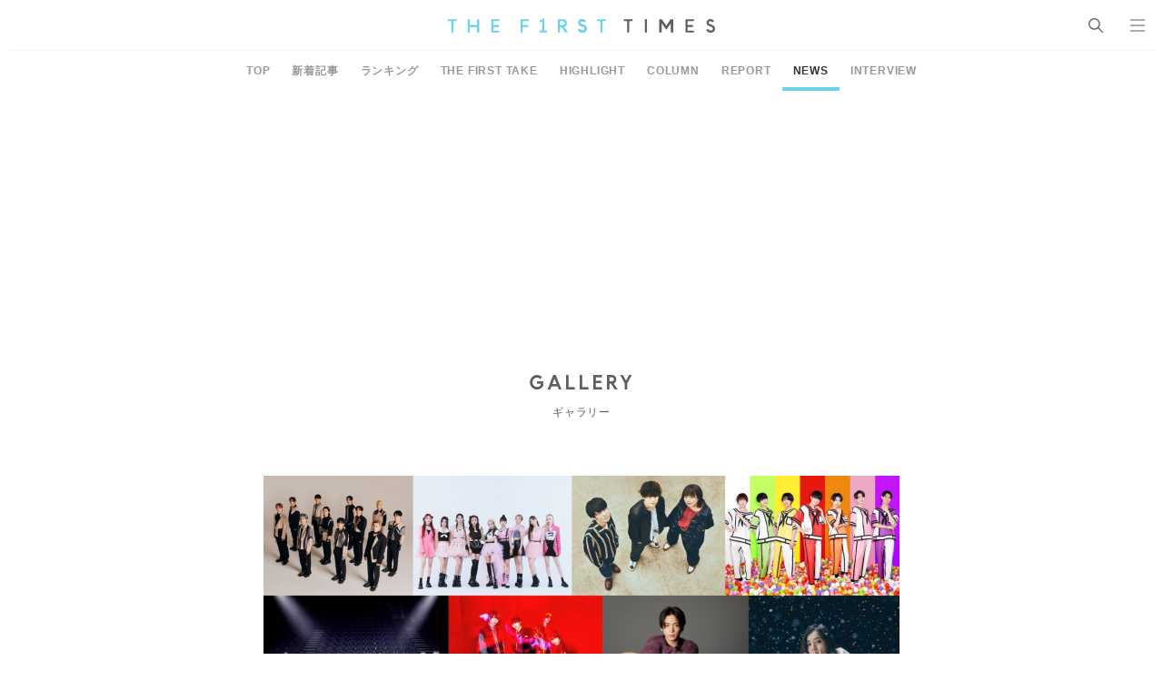

--- FILE ---
content_type: text/css
request_url: https://www.thefirsttimes.jp/admin/wp-content/themes/thefirsttimes/assets/css/style.min.css?2023092515
body_size: 16066
content:
@charset "UTF-8";@import url("//cdn.jsdelivr.net/npm/slick-carousel@1.8.1/slick/slick.css");a,abbr,acronym,address,applet,article,aside,audio,b,big,blockquote,body,button,canvas,caption,center,cite,code,dd,del,details,dfn,div,dl,dt,em,embed,fieldset,figcaption,figure,footer,form,h1,h2,h3,h4,h5,h6,header,hgroup,html,i,iframe,img,ins,kbd,label,legend,li,mark,menu,nav,object,ol,output,p,pre,q,ruby,s,samp,section,small,span,strike,strong,sub,summary,sup,table,tbody,td,tfoot,th,thead,time,tr,tt,u,ul,var,video{background:initial;border:0;color:inherit;font-size:100%;font:inherit;line-height:inherit;margin:0;padding:0;vertical-align:baseline}article,aside,details,figcaption,figure,footer,header,hgroup,main,menu,nav,section{display:block}body{line-height:inherit}ol,ul{list-style:none}blockquote,q{quotes:none}blockquote:after,blockquote:before,q:after,q:before{content:"";content:none}table{border-collapse:collapse;border-spacing:0}body :not(table),body :not(table):after,body :not(table):before,body :not(tbody),body :not(tbody):after,body :not(tbody):before,body :not(td),body :not(td):after,body :not(td):before,body :not(tfoot),body :not(tfoot):after,body :not(tfoot):before,body :not(th),body :not(th):after,body :not(th):before,body :not(thead),body :not(thead):after,body :not(thead):before,body :not(tr),body :not(tr):after,body :not(tr):before{box-sizing:border-box;position:relative}@font-face{font-family:Futwora;font-weight:300;src:url(../fonts/FutworaPro-Regular.eot);src:url(../fonts/FutworaPro-Regular.eot?#iefix) format("embedded-opentype"),url(../fonts/FutworaPro-Regular.woff2) format("woff2"),url(../fonts/FutworaPro-Regular.woff) format("woff")}@font-face{font-family:Futwora;font-weight:500;src:url(../fonts/FutworaPro-Medium.eot);src:url(../fonts/FutworaPro-Medium.eot?#iefix) format("embedded-opentype"),url(../fonts/FutworaPro-Medium.woff2) format("woff2"),url(../fonts/FutworaPro-Medium.woff) format("woff")}@font-face{font-family:Futwora;font-weight:700;src:url(../fonts/FutworaPro-Bold.eot);src:url(../fonts/FutworaPro-Bold.eot?#iefix) format("embedded-opentype"),url(../fonts/FutworaPro-Bold.woff2) format("woff2"),url(../fonts/FutworaPro-Bold.woff) format("woff")}@media screen and (min-width:769px){.g-pager__wrap,.g-ttl__wrap,.m-entry-list__wrap,.m-floor__txt,.m-fukabori__txt,.m-interview__txt,.m-myfave__txt,.m-pickup__wrap,.m-ring__txt,.m-take__txt,.m-with__txt,.p-category .m-category-list__wrap{margin-left:auto;margin-right:auto;width:1060px}.m-article-body,.m-article-footer,.m-article-header,.m-gallery-list,.m-page-detail__wrap,.p-detail .m-category-list__wrap,.p-gallery .m-category-list__wrap{margin-left:auto;margin-right:auto;max-width:96%;width:700px}}body,button,html,input[type=date],input[type=email],input[type=reset],input[type=search],input[type=submit],input[type=tel],input[type=text],input[type=url],select,textarea{font-family:San Fransisco,Arial,Yu Gothic,游ゴシック,YuGothic,游ゴシック体,ヒラギノ角ゴ Pro W3,メイリオ,sans-serif}.ff-jp{font-family:San Fransisco,Arial,Yu Gothic,游ゴシック,YuGothic,游ゴシック体,ヒラギノ角ゴ Pro W3,メイリオ,sans-serif!important}.g-footer__link,.g-more-btn,.g-nav__copy,.g-nav__ttl,.g-pager__list,.g-sns__instagram span,.g-sns__tiktok span,.g-sns__tnews span,.g-sns__twitter span,.g-sns__youtube span,.g-ttl__ttl,.g-ttl__ttl--blue,.m-article-body__card dt,.m-article-body__contents a:before,.m-article-body__contents p em,.m-article-header__date,.m-category-list__cat,.m-category-list__date,.m-entry-list__fig--ranking:after,.m-entry-list__info,.m-featured__ttl,.m-floor__date,.m-floor__ttl,.m-fukabori__date,.m-fukabori__ttl,.m-gallery-list__date,.m-interview__date,.m-interview__ttl,.m-mv__cat,.m-myfave__date,.m-myfave__ttl,.m-pickup__fig--ranking:after,.m-pickup__info,.m-ring__date,.m-ring__ttl,.m-take__date,.m-take__ttl,.m-with__date,.m-with__ttl{font-family:Futwora,San Fransisco,Arial,Yu Gothic,游ゴシック,YuGothic,游ゴシック体,ヒラギノ角ゴ Pro W3,メイリオ,sans-serif}.fw-bold{font-weight:700}@media screen and (min-width:769px){.g-bnr__link:not(span):not(p),.g-footer__link:not(span):not(p),.g-footer__logo:not(span):not(p),.g-header__logo:not(span):not(p),.g-menu__link:not(span):not(p),.g-more-btn:not(span):not(p),.g-nav__link:not(span):not(p),.g-pager__link:not(span):not(p),.g-pager__next:not(span):not(p),.g-pager__prev:not(span):not(p),.g-pager__return:not(span):not(p),.g-search__link:not(span):not(p),.g-sns__instagram:not(span):not(p),.g-sns__tiktok:not(span):not(p),.g-sns__tnews:not(span):not(p),.g-sns__twitter:not(span):not(p),.g-sns__youtube:not(span):not(p),.g-tags__link:not(span):not(p),.g-tips__link:not(span):not(p),.m-article-body__contents a:not(span):not(p),.m-article-sns__facebook--circle:not(span):not(p),.m-article-sns__facebook:not(span):not(p),.m-article-sns__line--circle:not(span):not(p),.m-article-sns__line:not(span):not(p),.m-article-sns__twitter--circle:not(span):not(p),.m-article-sns__twitter:not(span):not(p),.m-category-list__link:not(span):not(p),.m-entry-list__link:not(span):not(p),.m-featured__item:not(span):not(p),.m-floor__link:not(span):not(p),.m-fukabori__link:not(span):not(p),.m-gallery-list__link:not(span):not(p),.m-gallery-list__next:not(span):not(p),.m-gallery-list__prev:not(span):not(p),.m-interview__link:not(span):not(p),.m-mv__link:not(span):not(p),.m-myfave__link:not(span):not(p),.m-page-detail .entry-body a:not(span):not(p),.m-pickup__link:not(span):not(p),.m-ring__link:not(span):not(p),.m-take__link:not(span):not(p),.m-with__link:not(span):not(p){transition:opacity .2s ease}.g-bnr__link:not(span):not(p):hover,.g-footer__link:not(span):not(p):hover,.g-footer__logo:not(span):not(p):hover,.g-header__logo:not(span):not(p):hover,.g-menu__link:not(span):not(p):hover,.g-more-btn:not(span):not(p):hover,.g-nav__link:not(span):not(p):hover,.g-pager__link:not(span):not(p):hover,.g-pager__next:not(span):not(p):hover,.g-pager__prev:not(span):not(p):hover,.g-pager__return:not(span):not(p):hover,.g-search__link:not(span):not(p):hover,.g-sns__instagram:not(span):not(p):hover,.g-sns__tiktok:not(span):not(p):hover,.g-sns__tnews:not(span):not(p):hover,.g-sns__twitter:not(span):not(p):hover,.g-sns__youtube:not(span):not(p):hover,.g-tags__link:not(span):not(p):hover,.g-tips__link:not(span):not(p):hover,.m-article-body__contents a:not(span):not(p):hover,.m-article-sns__facebook--circle:not(span):not(p):hover,.m-article-sns__facebook:not(span):not(p):hover,.m-article-sns__line--circle:not(span):not(p):hover,.m-article-sns__line:not(span):not(p):hover,.m-article-sns__twitter--circle:not(span):not(p):hover,.m-article-sns__twitter:not(span):not(p):hover,.m-category-list__link:not(span):not(p):hover,.m-entry-list__link:not(span):not(p):hover,.m-featured__item:not(span):not(p):hover,.m-floor__link:not(span):not(p):hover,.m-fukabori__link:not(span):not(p):hover,.m-gallery-list__link:not(span):not(p):hover,.m-gallery-list__next:not(span):not(p):hover,.m-gallery-list__prev:not(span):not(p):hover,.m-interview__link:not(span):not(p):hover,.m-mv__link:not(span):not(p):hover,.m-myfave__link:not(span):not(p):hover,.m-page-detail .entry-body a:not(span):not(p):hover,.m-pickup__link:not(span):not(p):hover,.m-ring__link:not(span):not(p):hover,.m-take__link:not(span):not(p):hover,.m-with__link:not(span):not(p):hover{opacity:.7}}.g-more-btn{border-bottom:2px solid #6ad2e9;display:block;font-size:.875rem;letter-spacing:.2em;margin-left:auto;padding-bottom:4px;text-align:center}@media screen and (min-width:769px){.g-more-btn{margin-top:60px}}@media screen and (max-width:768px){.g-more-btn{margin-top:40px}}.m-featured__ttl,.m-floor__ttl,.m-fukabori__ttl,.m-interview__ttl,.m-myfave__ttl,.m-ring__ttl,.m-take__ttl,.m-with__ttl{color:#5f5f5f;font-size:1.25rem;font-weight:600;letter-spacing:.2em;line-height:1.2em;text-align:center}.m-floor__ttl--sub,.m-fukabori__ttl--sub,.m-interview__ttl--sub,.m-ring__ttl--sub,.m-take__ttl--sub,.m-with__ttl--sub{font-size:.8rem}@media screen and (max-width:768px){.m-featured__ttl,.m-floor__ttl,.m-fukabori__ttl,.m-interview__ttl,.m-myfave__ttl,.m-ring__ttl,.m-take__ttl,.m-with__ttl{padding:0 20px}}.m-article-body__card figure:before,.m-category-list__fig:before,.m-entry-list__fig--ranking:before,.m-entry-list__fig:before,.m-floor__fig:before,.m-fukabori__fig:before,.m-gallery-list__thum:before,.m-interview__fig:before,.m-mv__fig:before,.m-myfave__fig:before,.m-pickup__fig--ranking:before,.m-pickup__fig:before,.m-ring__fig:before,.m-take__fig:before,.m-with__fig:before{content:"";display:block;padding-top:56.25%}.m-article-body__card figure img,.m-category-list__fig img,.m-entry-list__fig img,.m-entry-list__fig--ranking img,.m-floor__fig img,.m-fukabori__fig img,.m-gallery-list__thum img,.m-interview__fig img,.m-mv__fig img,.m-myfave__fig img,.m-pickup__fig img,.m-pickup__fig--ranking img,.m-ring__fig img,.m-take__fig img,.m-with__fig img{bottom:0;left:0;margin:auto;max-height:100%;max-width:100%;position:absolute;right:0;top:0}body,html{-moz-osx-font-smoothing:grayscale;-webkit-text-size-adjust:100%;color:#333;font-size:16px;font-weight:500;-webkit-user-select:none;-moz-user-select:none;user-select:none}html{scroll-padding-top:56px;-webkit-scroll-padding-top:56px}body{letter-spacing:.05em;line-height:1;padding-top:56px}img,svg{vertical-align:bottom}svg{height:auto;width:100%}button,input[type=date],input[type=email],input[type=reset],input[type=search],input[type=submit],input[type=tel],input[type=text],input[type=url],select,textarea{-webkit-appearance:none;-moz-appearance:none;appearance:none;border:none;border-radius:0;color:inherit;color:#333;font-weight:300;outline:none}input[type=checkbox],input[type=radio]{margin:0;padding:0}a,button,input[type=reset],input[type=submit]{cursor:pointer;outline:none;text-decoration:none}[data-hidden]{color:transparent;display:block;left:0;opacity:0;position:absolute;top:0;transform:scale(0)}a[href=""]{pointer-events:none}@media screen and (min-width:769px){[data-device=sp]{display:none!important}body,body>main{min-width:1060px}a[href^=tel]{pointer-events:none}}@media screen and (max-width:768px){img{max-width:100%}[data-device=pc]{display:none!important}}.m-mv .slick-slider{overflow:hidden}.m-mv .slick-arrow{align-items:center;-webkit-backdrop-filter:blur(10px);backdrop-filter:blur(10px);background-color:rgba(0,0,0,.1);color:transparent;display:flex;font-size:0;justify-content:center;position:absolute;text-indent:-9999px;z-index:2}.m-mv .slick-arrow:before{height:16px;width:10px}.m-mv .slick-prev:before{background-image:url("data:image/svg+xml;charset=utf8,%3Csvg%20xmlns%3D%22http%3A%2F%2Fwww.w3.org%2F2000%2Fsvg%22%20width%3D%229.88%22%20height%3D%2216%22%20viewBox%3D%220%200%209.88%2016%22%3E%3Cpath%20d%3D%22M21.88%2C22.37l-6.107-6.12%2C6.107-6.12L20%2C8.25l-8%2C8%2C8%2C8Z%22%20transform%3D%22translate(-12%20-8.25)%22%20fill%3D%22%23E6E6E6%22%2F%3E%3C%2Fsvg%3E")}.m-mv .slick-next:before,.m-mv .slick-prev:before{background-position:50%;background-repeat:no-repeat;background-size:contain;content:"";display:block}.m-mv .slick-next:before{background-image:url("data:image/svg+xml;charset=utf8,%3Csvg%20xmlns%3D%22http%3A%2F%2Fwww.w3.org%2F2000%2Fsvg%22%20width%3D%229.88%22%20height%3D%2216%22%20viewBox%3D%220%200%209.88%2016%22%3E%3Cpath%20d%3D%22M12%2C22.37l6.107-6.12L12%2C10.13l1.88-1.88%2C8%2C8-8%2C8Z%22%20transform%3D%22translate(-12%20-8.25)%22%20fill%3D%22%23E6E6E6%22%2F%3E%3C%2Fsvg%3E")}.m-mv .slick-slide.slick-current dl{z-index:2}.m-mv .slick-dots{display:flex;justify-content:center}.m-mv .slick-dots li{background-color:#dce6e8;color:transparent;font-size:0;height:4px;margin:0 5px;text-indent:-9999px;width:12px}.m-mv .slick-dots li.slick-active{background-color:#6ad2e9}@media screen and (min-width:769px){.m-mv .slick-slide{transition:opacity .3s ease-in-out}.m-mv .slick-slide:not(.slick-center){opacity:.5}.m-mv .slick-arrow{height:40px;top:170px;width:40px}.m-mv .slick-prev{border-radius:0 2px 2px 0;left:calc(1014px - 50vw)}.m-mv .slick-next{border-radius:2px 0 0 2px;right:calc(1014px - 50vw)}.m-mv .slick-dots{margin:40px 0}}@media screen and (max-width:768px){.m-mv .slick-prev{left:0}.m-mv .slick-next{right:0}.m-mv .slick-arrow{height:calc(56.28571vw - 22.6px);top:0;width:20px}.m-mv .slick-dots{margin-bottom:20px}}.is-disable{pointer-events:none}.bg-white{background-color:#fff}.bg-blue{background-color:#dce6e8}.bg-gray{background-color:#f5f5f5}.wrap-normal{margin:0 auto;width:1060px}.wrap-narrow{margin:0 auto;width:700px}@media screen and (max-width:768px){.wrap-narrow,.wrap-normal{width:89.7435897436vw}}.ta-center{text-align:center}.ta-right{text-align:right}.mt-0{margin-top:0!important}.mt-10{margin-top:10px!important}.mt-15{margin-top:15px!important}.mt-20{margin-top:20px!important}.mt-25{margin-top:25px!important}.mt-30{margin-top:30px!important}.mt-35{margin-top:35px!important}.mt-40{margin-top:40px!important}.mt-45{margin-top:45px!important}.mt-50{margin-top:50px!important}.mt-55{margin-top:55px!important}.mt-60{margin-top:60px!important}.mt-65{margin-top:65px!important}.mt-70{margin-top:70px!important}.mt-75{margin-top:75px!important}.mt-80{margin-top:80px!important}.mt-85{margin-top:85px!important}.mt-90{margin-top:90px!important}.mt-95{margin-top:95px!important}.mt-100{margin-top:100px!important}.mb-0{margin-bottom:0!important}.mb-10{margin-bottom:10px!important}.mb-15{margin-bottom:15px!important}.mb-20{margin-bottom:20px!important}.mb-25{margin-bottom:25px!important}.mb-30{margin-bottom:30px!important}.mb-35{margin-bottom:35px!important}.mb-40{margin-bottom:40px!important}.mb-45{margin-bottom:45px!important}.mb-50{margin-bottom:50px!important}.mb-55{margin-bottom:55px!important}.mb-60{margin-bottom:60px!important}.mb-65{margin-bottom:65px!important}.mb-70{margin-bottom:70px!important}.mb-75{margin-bottom:75px!important}.mb-80{margin-bottom:80px!important}.mb-85{margin-bottom:85px!important}.mb-90{margin-bottom:90px!important}.mb-95{margin-bottom:95px!important}.mb-100{margin-bottom:100px!important}.g-header{background-color:#fff;height:56px;left:0;padding:0 10px 0 20px;position:fixed;top:0;width:100%;z-index:999}.g-header:after{background-color:#f5f5f5;bottom:0;content:"";display:block;height:1px;left:0;margin:0 auto;position:absolute;right:0;width:calc(100% - 20px)}.g-header,.g-header__list{align-items:center;display:flex}.g-header__logo,.g-header__nav,.g-header__search{display:block}.g-header__logo{z-index:99}.g-header__logo:before{background-image:url("data:image/svg+xml;charset=utf8,%3Csvg%20height%3D%2212%22%20viewBox%3D%220%200%20220.537%2012%22%20width%3D%22220.537%22%20xmlns%3D%22http%3A%2F%2Fwww.w3.org%2F2000%2Fsvg%22%3E%3Cg%20fill%3D%22%236ad2e9%22%3E%3Cpath%20d%3D%22m0%2013.348v-1.648h7.323v1.648h-2.779v9.392h-1.751v-9.392z%22%20transform%3D%22translate(0%20-10.835)%22%2F%3E%3Cpath%20d%3D%22m222.559%2018.106v4.633h-1.759v-11.039h1.759v4.759h6v-4.759h1.741v11.039h-1.744v-4.633z%22%20transform%3D%22translate(-204.485%20-10.835)%22%2F%3E%3Cpath%20d%3D%22m490.887%2011.7v1.648h-5.128v3.111h4.456v1.648h-4.456v2.985h5.128v1.648h-6.887v-11.04z%22%20transform%3D%22translate(-448.236%20-10.835)%22%2F%3E%3Cpath%20d%3D%22m817.987%2011.7v1.648h-5.113v3.111h4.441v1.648h-4.441v4.633h-1.774v-11.04z%22%20transform%3D%22translate(-751.167%20-10.835)%22%2F%3E%3Cpath%20d%3D%22m1025.624%2010.367v-7.773l-2.224%201.071v-1.64l3.946-2.025v10.367h2.232v1.533h-6.178v-1.533z%22%20transform%3D%22translate(-947.779)%22%2F%3E%3Cpath%20d%3D%22m1234.444%2022.739-2.919-4.426h-1.566v4.426h-1.759v-11.039h4.227a3.317%203.317%200%200%201%201.071%206.421l3.037%204.618zm-4.485-6.081h2.394a1.659%201.659%200%200%200%200-3.31h-2.394z%22%20transform%3D%22translate(-1137.446%20-10.835)%22%2F%3E%3Cpath%20d%3D%22m1452.9%2019.189%201.574-.82a2.315%202.315%200%200%200%202.135%201.389%201.709%201.709%200%200%200%201.877-1.36c.044-.7-.37-1.323-1.544-1.751-.6-.229-1-.347-1.692-.6a2.914%202.914%200%200%201%20-2.091-2.741%203.022%203.022%200%200%201%203.266-3.007%203.64%203.64%200%200%201%203.066%201.736l-1.522.931a1.9%201.9%200%200%200%20-1.559-.9%201.329%201.329%200%200%200%20-1.493%201.234c0%20.672.628.99%201.16%201.175.643.244%201.36.458%202.091.776a3.057%203.057%200%200%201%202.062%203.052c0%201.951-1.559%203.236-3.695%203.236a4.038%204.038%200%200%201%20-3.635-2.35z%22%20transform%3D%22translate(-1345.543%20-9.539)%22%2F%3E%3Cpath%20d%3D%22m1452.9%2019.189%201.574-.82a2.315%202.315%200%200%200%202.135%201.389%201.709%201.709%200%200%200%201.877-1.36c.044-.7-.37-1.323-1.544-1.751-.6-.229-1-.347-1.692-.6a2.914%202.914%200%200%201%20-2.091-2.741%203.022%203.022%200%200%201%203.266-3.007%203.64%203.64%200%200%201%203.066%201.736l-1.522.931a1.9%201.9%200%200%200%20-1.559-.9%201.329%201.329%200%200%200%20-1.493%201.234c0%20.672.628.99%201.16%201.175.643.244%201.36.458%202.091.776a3.057%203.057%200%200%201%202.062%203.052c0%201.951-1.559%203.236-3.695%203.236a4.038%204.038%200%200%201%20-3.635-2.35z%22%20transform%3D%22translate(-1345.543%20-9.539)%22%2F%3E%3Cpath%20d%3D%22m1665.3%2013.348v-1.648h7.323v1.648h-2.778v9.392h-1.745v-9.392z%22%20transform%3D%22translate(-1542.248%20-10.835)%22%2F%3E%3C%2Fg%3E%3Cpath%20d%3D%22m2200.3%2011.7h1.744v11.039h-1.744z%22%20fill%3D%22%235F5F5F%22%20transform%3D%22translate(-2037.716%20-10.835)%22%2F%3E%3Cpath%20d%3D%22m2885.4%2019.189%201.574-.82a2.316%202.316%200%200%200%202.135%201.389%201.709%201.709%200%200%200%201.877-1.36c.044-.7-.37-1.323-1.544-1.751-.6-.229-1.005-.347-1.692-.6a2.913%202.913%200%200%201%20-2.091-2.741%203.022%203.022%200%200%201%203.266-3.007%203.64%203.64%200%200%201%203.066%201.736l-1.522.931a1.9%201.9%200%200%200%20-1.559-.9%201.329%201.329%200%200%200%20-1.492%201.234c0%20.672.628.99%201.16%201.175.643.244%201.359.458%202.091.776a3.057%203.057%200%200%201%202.062%203.052c0%201.951-1.559%203.236-3.695%203.236a4.047%204.047%200%200%201%20-3.636-2.35z%22%20fill%3D%22%235F5F5F%22%20transform%3D%22translate(-2672.193%20-9.539)%22%2F%3E%3Cpath%20d%3D%22m1963.9%2013.348v-1.648h7.323v1.648h-2.778v9.392h-1.751v-9.392z%22%20fill%3D%22%235F5F5F%22%20transform%3D%22translate(-1818.784%20-10.835)%22%2F%3E%3Cpath%20d%3D%22m2661.687%2011.7v1.648h-5.128v3.111h4.456v1.648h-4.456v2.985h5.128v1.648h-6.887v-11.04z%22%20fill%3D%22%235F5F5F%22%20transform%3D%22translate(-2458.633%20-10.835)%22%2F%3E%3Cpath%20d%3D%22m2367.163%2020.456-3.776-5.394v7.67h-1.987v-11.032h2.032l3.731%205.32%203.717-5.32h2.047v11.039h-1.988v-7.625z%22%20fill%3D%22%235F5F5F%22%20transform%3D%22translate(-2186.912%20-10.835)%22%2F%3E%3C%2Fsvg%3E");height:100%;transition:background-image .3s ease-in-out;width:100%}.g-header__logo:before,.is-active .g-header__logo:before{background-position:50%;background-repeat:no-repeat;background-size:contain;content:"";display:block}.is-active .g-header__logo:before{background-image:url("data:image/svg+xml;charset=utf8,%3Csvg%20height%3D%2212%22%20viewBox%3D%220%200%20220.537%2012%22%20width%3D%22220.537%22%20xmlns%3D%22http%3A%2F%2Fwww.w3.org%2F2000%2Fsvg%22%3E%3Cg%20fill%3D%22%236ad2e9%22%3E%3Cpath%20d%3D%22m0%2013.348v-1.648h7.323v1.648h-2.779v9.392h-1.751v-9.392z%22%20transform%3D%22translate(0%20-10.835)%22%2F%3E%3Cpath%20d%3D%22m222.559%2018.106v4.633h-1.759v-11.039h1.759v4.759h6v-4.759h1.741v11.039h-1.744v-4.633z%22%20transform%3D%22translate(-204.485%20-10.835)%22%2F%3E%3Cpath%20d%3D%22m490.887%2011.7v1.648h-5.128v3.111h4.456v1.648h-4.456v2.985h5.128v1.648h-6.887v-11.04z%22%20transform%3D%22translate(-448.236%20-10.835)%22%2F%3E%3Cpath%20d%3D%22m817.987%2011.7v1.648h-5.113v3.111h4.441v1.648h-4.441v4.633h-1.774v-11.04z%22%20transform%3D%22translate(-751.167%20-10.835)%22%2F%3E%3Cpath%20d%3D%22m1025.624%2010.367v-7.773l-2.224%201.071v-1.64l3.946-2.025v10.367h2.232v1.533h-6.178v-1.533z%22%20transform%3D%22translate(-947.779)%22%2F%3E%3Cpath%20d%3D%22m1234.444%2022.739-2.919-4.426h-1.566v4.426h-1.759v-11.039h4.227a3.317%203.317%200%200%201%201.071%206.421l3.037%204.618zm-4.485-6.081h2.394a1.659%201.659%200%200%200%200-3.31h-2.394z%22%20transform%3D%22translate(-1137.446%20-10.835)%22%2F%3E%3Cpath%20d%3D%22m1452.9%2019.189%201.574-.82a2.315%202.315%200%200%200%202.135%201.389%201.709%201.709%200%200%200%201.877-1.36c.044-.7-.37-1.323-1.544-1.751-.6-.229-1-.347-1.692-.6a2.914%202.914%200%200%201%20-2.091-2.741%203.022%203.022%200%200%201%203.266-3.007%203.64%203.64%200%200%201%203.066%201.736l-1.522.931a1.9%201.9%200%200%200%20-1.559-.9%201.329%201.329%200%200%200%20-1.493%201.234c0%20.672.628.99%201.16%201.175.643.244%201.36.458%202.091.776a3.057%203.057%200%200%201%202.062%203.052c0%201.951-1.559%203.236-3.695%203.236a4.038%204.038%200%200%201%20-3.635-2.35z%22%20transform%3D%22translate(-1345.543%20-9.539)%22%2F%3E%3Cpath%20d%3D%22m1452.9%2019.189%201.574-.82a2.315%202.315%200%200%200%202.135%201.389%201.709%201.709%200%200%200%201.877-1.36c.044-.7-.37-1.323-1.544-1.751-.6-.229-1-.347-1.692-.6a2.914%202.914%200%200%201%20-2.091-2.741%203.022%203.022%200%200%201%203.266-3.007%203.64%203.64%200%200%201%203.066%201.736l-1.522.931a1.9%201.9%200%200%200%20-1.559-.9%201.329%201.329%200%200%200%20-1.493%201.234c0%20.672.628.99%201.16%201.175.643.244%201.36.458%202.091.776a3.057%203.057%200%200%201%202.062%203.052c0%201.951-1.559%203.236-3.695%203.236a4.038%204.038%200%200%201%20-3.635-2.35z%22%20transform%3D%22translate(-1345.543%20-9.539)%22%2F%3E%3Cpath%20d%3D%22m1665.3%2013.348v-1.648h7.323v1.648h-2.778v9.392h-1.745v-9.392z%22%20transform%3D%22translate(-1542.248%20-10.835)%22%2F%3E%3C%2Fg%3E%3Cpath%20d%3D%22m2200.3%2011.7h1.744v11.039h-1.744z%22%20fill%3D%22%23fff%22%20transform%3D%22translate(-2037.716%20-10.835)%22%2F%3E%3Cpath%20d%3D%22m2885.4%2019.189%201.574-.82a2.316%202.316%200%200%200%202.135%201.389%201.709%201.709%200%200%200%201.877-1.36c.044-.7-.37-1.323-1.544-1.751-.6-.229-1.005-.347-1.692-.6a2.913%202.913%200%200%201%20-2.091-2.741%203.022%203.022%200%200%201%203.266-3.007%203.64%203.64%200%200%201%203.066%201.736l-1.522.931a1.9%201.9%200%200%200%20-1.559-.9%201.329%201.329%200%200%200%20-1.492%201.234c0%20.672.628.99%201.16%201.175.643.244%201.359.458%202.091.776a3.057%203.057%200%200%201%202.062%203.052c0%201.951-1.559%203.236-3.695%203.236a4.047%204.047%200%200%201%20-3.636-2.35z%22%20fill%3D%22%23fff%22%20transform%3D%22translate(-2672.193%20-9.539)%22%2F%3E%3Cpath%20d%3D%22m1963.9%2013.348v-1.648h7.323v1.648h-2.778v9.392h-1.751v-9.392z%22%20fill%3D%22%23fff%22%20transform%3D%22translate(-1818.784%20-10.835)%22%2F%3E%3Cpath%20d%3D%22m2661.687%2011.7v1.648h-5.128v3.111h4.456v1.648h-4.456v2.985h5.128v1.648h-6.887v-11.04z%22%20fill%3D%22%23fff%22%20transform%3D%22translate(-2458.633%20-10.835)%22%2F%3E%3Cpath%20d%3D%22m2367.163%2020.456-3.776-5.394v7.67h-1.987v-11.032h2.032l3.731%205.32%203.717-5.32h2.047v11.039h-1.988v-7.625z%22%20fill%3D%22%23fff%22%20transform%3D%22translate(-2186.912%20-10.835)%22%2F%3E%3C%2Fsvg%3E")}.g-header__li{margin-left:10px}.g-header__nav,.g-header__search{cursor:pointer;height:56px;width:36px}.g-header__nav:after,.g-header__nav:before,.g-header__search:after,.g-header__search:before{content:"";transition:transform .3s ease-in-out,top .3s ease-in-out,background-color .3s ease-in-out}.g-header__nav span,.g-header__nav:after,.g-header__nav:before,.g-header__search span,.g-header__search:after,.g-header__search:before{display:block;height:1px;left:50%;position:absolute;top:50%;transform:translate(-50%,-50%);width:16px}.g-header__nav.is-active:after,.g-header__nav.is-active:before,.g-header__search.is-active:after,.g-header__search.is-active:before{width:20px}.g-header__nav.is-active:before,.g-header__search.is-active:before{transform:translate(-50%,-50%) rotate(45deg)}.g-header__nav.is-active:after,.g-header__search.is-active:after{transform:translate(-50%,-50%) rotate(-45deg)}.g-header__nav.is-active span,.g-header__search.is-active span{opacity:0}.g-header__nav:not(.is-active):after,.g-header__nav:not(.is-active):before,.g-header__search:not(.is-active):after,.g-header__search:not(.is-active):before{transform:translate(-50%,-50%)}.g-header__search span{background-image:url("data:image/svg+xml;charset=utf8,%3Csvg%20height%3D%2216%22%20viewBox%3D%220%200%2016%2016%22%20width%3D%2216%22%20xmlns%3D%22http%3A%2F%2Fwww.w3.org%2F2000%2Fsvg%22%3E%3Cpath%20d%3D%22m20.312%2019.335-4.45-4.49a6.342%206.342%200%201%200%20-.962.975l4.421%204.461a.685.685%200%200%200%20.967.025.689.689%200%200%200%20.024-.971zm-9.433-3.462a5.007%205.007%200%201%201%203.542-1.466%204.977%204.977%200%200%201%20-3.542%201.466z%22%20fill%3D%22%235F5F5F%22%20transform%3D%22translate(-4.5%20-4.493)%22%2F%3E%3C%2Fsvg%3E");background-position:50%;background-repeat:no-repeat;background-size:contain;color:transparent;content:"";display:block;font-size:0;height:100%;text-indent:-9999px;transition:opacity .3s ease-in-out}.g-header__search:after,.g-header__search:before{background-color:#6ad2e9}.g-header__search.is-active{background:linear-gradient(#fff,#edf8fa)}.g-header__search.is-active span{top:50%;transform:translate(-50%,-50%)}.g-header__search:not(.is-active):after,.g-header__search:not(.is-active):before{opacity:0}.g-header__nav{z-index:99}.g-header__nav span{color:transparent;font-size:0;text-indent:-9999px;top:50%;transition:opacity .3s ease-in-out,transform .3s ease-in-out,background-color .3s ease-in-out}.g-header__nav.is-active span,.g-header__nav.is-active:after,.g-header__nav.is-active:before{background-color:#fff}.g-header__nav:not(.is-active) span,.g-header__nav:not(.is-active):after,.g-header__nav:not(.is-active):before{background-color:#5f5f5f}.g-header__nav:not(.is-active):before{margin-top:-6px}.g-header__nav:not(.is-active):after{margin-top:6px}@media screen and (min-width:769px){.g-header{justify-content:flex-end}.g-header__logo{bottom:0;height:16px;left:0;margin:auto;position:absolute;right:0;top:0;width:294px}}@media screen and (max-width:768px){.g-header{justify-content:space-between}.g-header__logo{height:12px;width:220px}}.g-search{background-color:#edf8fa;display:none;left:0;max-height:calc(100% - 56px);position:fixed;top:56px;width:100%;z-index:9}.g-search__input{border-radius:2px;font-size:1rem;height:48px;padding-left:10px;padding-right:48px;width:100%}.g-search__submit{height:20px;position:absolute;right:16px;top:50%;transform:translateY(-50%);width:20px}.g-search__submit:before{background-image:url("data:image/svg+xml;charset=utf8,%3Csvg%20height%3D%2216%22%20viewBox%3D%220%200%2016%2016%22%20width%3D%2216%22%20xmlns%3D%22http%3A%2F%2Fwww.w3.org%2F2000%2Fsvg%22%3E%3Cpath%20d%3D%22m20.312%2019.335-4.45-4.49a6.342%206.342%200%201%200%20-.962.975l4.421%204.461a.685.685%200%200%200%20.967.025.689.689%200%200%200%20.024-.971zm-9.433-3.462a5.007%205.007%200%201%201%203.542-1.466%204.977%204.977%200%200%201%20-3.542%201.466z%22%20fill%3D%22%235F5F5F%22%20transform%3D%22translate(-4.5%20-4.493)%22%2F%3E%3C%2Fsvg%3E");background-position:50%;background-repeat:no-repeat;background-size:contain;content:"";display:block;height:100%;width:100%;z-index:1}.g-search__link,.g-search__ttl{color:#5f5f5f}.g-search__ttl{font-size:.75rem}.g-search__list{display:flex;flex-wrap:wrap;margin-right:-10px;margin-top:10px}.g-search__link{border:1px solid #6ad2e9;border-radius:2px;font-size:.875rem;line-height:1.7142857143em;margin-right:10px;margin-top:10px;padding:0 8px}.g-search__link:before{color:#6ad2e9;content:"#";display:inline-block;margin-right:.2em}@media screen and (min-width:769px){.g-search__box{padding:20px}.g-search__artist{padding:20px 30px}}@media screen and (max-width:768px){.g-search__box{padding:10px}.g-search__artist{padding:20px}}.g-nav{background-color:#5f5f5f;color:#fff;display:none;height:100%;left:0;padding-top:56px;position:fixed;top:0;width:100%;z-index:9}.g-nav__box{max-height:100%;overflow:hidden;overflow-y:auto}.g-nav__link,.g-nav__ttl,.g-nav__txt{display:block}.g-nav__ttl{font-size:1.25rem;letter-spacing:.2em;margin-bottom:12px}.g-nav__ttl--sub{font-size:.8rem}.g-nav__txt{color:#e6e6e6;font-size:.75rem;line-height:1.3333333333em}.g-nav__copy{font-size:.625rem;letter-spacing:.1em}.g-nav__bnr{display:flex}@media screen and (min-width:769px){.g-nav__wrapper{display:flex;flex-direction:row;gap:0 60px}.g-nav__box{margin:auto;max-width:1440px;padding:60px}.g-nav__bnr,.g-nav__list{padding:10px 0}.g-nav__list{border-right:1px solid #999;width:35%}.g-nav__list:last-child{border:none;width:30%}.g-nav__li:not(:first-of-type){margin-top:60px}.g-nav__sns{display:flex;flex-direction:column;gap:50px}.g-nav__sns>a{display:block;padding:5px 0 5px 40px}.g-nav__sns>a span{font-size:.875rem}.g-nav__sns>a:before{left:0;position:absolute;top:50%;transform:translateY(-50%)}.g-nav__bnr{display:flex;flex-direction:row;gap:0 10px;margin-top:50px}.g-nav__bnr__li{width:50%}.g-nav__bnr__li img{width:100%}.g-nav__copy{clear:both;padding-top:100px;width:100%}}@media screen and (max-width:768px){.g-nav__box{padding:0 20px 60px}.g-nav__list{border-bottom:1px solid #999;padding:40px 20px}.g-nav__list:last-child{border:none;padding:0}.g-nav__li:not(:first-of-type){margin-top:30px}.g-nav__sns{flex-wrap:wrap}.g-nav__bnr{display:flex;flex-direction:column;gap:50px 0;padding:0 25px}.g-nav__copy{margin-top:52px;padding-left:24px}}.g-sns__instagram span,.g-sns__tiktok span,.g-sns__tnews span,.g-sns__twitter span,.g-sns__youtube span{font-weight:600;letter-spacing:.2em}.g-sns__youtube:before{background-image:url("data:image/svg+xml;charset=utf8,%3Csvg%20xmlns%3D%22http%3A%2F%2Fwww.w3.org%2F2000%2Fsvg%22%20width%3D%2224%22%20height%3D%2218.004%22%20viewBox%3D%220%200%2024%2018.004%22%3E%3Cpath%20d%3D%22M23.894%2C8.3a4.256%2C4.256%2C0%2C0%2C0-3.983-3.975c-2.586-.121-5.272%2C0-7.965%2C0h0c-2.689%2C0-5.379-.121-7.965%2C0A4.26%2C4.26%2C0%2C0%2C0%2C0%2C8.3c-.117%2C1.659%2C0%2C3.311%2C0%2C4.969s-.112%2C3.306%2C0%2C4.969a4.26%2C4.26%2C0%2C0%2C0%2C3.983%2C3.975c2.717.126%2C5.132%2C0%2C7.965%2C0s5.244.13%2C7.965%2C0a4.256%2C4.256%2C0%2C0%2C0%2C3.983-3.975c.112-1.663%2C0-3.306%2C0-4.969S24.007%2C9.962%2C23.894%2C8.3ZM9.956%2C18.237V9.293l6.969%2C3.975Z%22%20transform%3D%22translate(0.054%20-4.27)%22%20fill%3D%22%23fff%22%2F%3E%3C%2Fsvg%3E");height:18px;width:24px}.g-sns__instagram:before,.g-sns__youtube:before{background-position:50%;background-repeat:no-repeat;background-size:contain;content:"";display:block}.g-sns__instagram:before{background-image:url("data:image/svg+xml;charset=utf8,%3Csvg%20height%3D%2220%22%20viewBox%3D%220%200%2020%2020%22%20width%3D%2220%22%20xmlns%3D%22http%3A%2F%2Fwww.w3.org%2F2000%2Fsvg%22%3E%3Cg%20fill%3D%22%23fff%22%20transform%3D%22translate(-4.5%20-4.5)%22%3E%3Cpath%20d%3D%22m18.667%206.167a4.179%204.179%200%200%201%204.167%204.167v8.333a4.179%204.179%200%200%201%20-4.167%204.167h-8.334a4.179%204.179%200%200%201%20-4.167-4.167v-8.334a4.179%204.179%200%200%201%204.167-4.167h8.333m0-1.667h-8.333a5.85%205.85%200%200%200%20-5.833%205.834v8.333a5.85%205.85%200%200%200%205.833%205.834h8.333a5.85%205.85%200%200%200%205.834-5.833v-8.334a5.85%205.85%200%200%200%20-5.833-5.833z%22%2F%3E%3Cpath%20d%3D%22m24.875%2011.5a1.25%201.25%200%201%201%201.25-1.25%201.247%201.247%200%200%201%20-1.25%201.25z%22%20transform%3D%22translate(-4.958%20-1.167)%22%2F%3E%3Cpath%20d%3D%22m16.25%2012.917a3.333%203.333%200%201%201%20-3.333%203.333%203.336%203.336%200%200%201%203.333-3.333m0-1.667a5%205%200%201%200%205%205%205%205%200%200%200%20-5-5z%22%20transform%3D%22translate(-1.75%20-1.75)%22%2F%3E%3C%2Fg%3E%3C%2Fsvg%3E");height:20px;width:20px}.g-sns__twitter:before{background-image:url("data:image/svg+xml;charset=utf8,%3Csvg%20width%3D%221200%22%20height%3D%221227%22%20viewBox%3D%220%200%201200%201227%22%20fill%3D%22none%22%20xmlns%3D%22http%3A%2F%2Fwww.w3.org%2F2000%2Fsvg%22%3E%3Cpath%20d%3D%22M714.163%20519.284L1160.89%200H1055.03L667.137%20450.887L357.328%200H0L468.492%20681.821L0%201226.37H105.866L515.491%20750.218L842.672%201226.37H1200L714.137%20519.284H714.163ZM569.165%20687.828L521.697%20619.934L144.011%2079.6944H306.615L611.412%20515.685L658.88%20583.579L1055.08%201150.3H892.476L569.165%20687.854V687.828Z%22%20fill%3D%22white%22%2F%3E%3C%2Fsvg%3E");height:18px;width:22px}.g-sns__tnews:before,.g-sns__twitter:before{background-position:50%;background-repeat:no-repeat;background-size:contain;content:"";display:block}.g-sns__tnews:before{background-image:url("data:image/svg+xml;charset=utf8,%3Csvg%20version%3D%221.1%22%20id%3D%22_%E3%83%AC%E3%82%A4%E3%83%A4%E3%83%BC_1%22%20xmlns%3D%22http%3A%2F%2Fwww.w3.org%2F2000%2Fsvg%22%20x%3D%220px%22%20y%3D%220px%22%20viewBox%3D%220%200%20219.8%20325.7%22%20style%3D%22enable-background%3Anew%200%200%20219.8%20325.7%3B%22%20xml%3Aspace%3D%22preserve%22%3E%3Cpath%20class%3D%22st0%22%20d%3D%22M0%2C270.1h11.9l21.5%2C37.8v-37.8h10.5v54.1H32.6l-22.1-38.4v38.4H0V270.1L0%2C270.1z%20M94.4%2C279.7H65.8v11.5h26.3%20v9.4H65.8v13.9h29.9v9.7h-41v-54.1h39.7L94.4%2C279.7L94.4%2C279.7z%20M112%2C270.1l7.2%2C31l1.5%2C8.6l1.6-8.4l6.1-31.1h11.9l6.4%2C31l1.6%2C8.6%20l1.6-8.3l7.2-31.3h11.5l-15.3%2C54.1h-10.8l-6.5-31.6l-1.9-10.5l-1.9%2C10.5l-6.6%2C31.6h-10.5L100%2C270.1L112%2C270.1L112%2C270.1z%20M183.7%2C307.5c0.2%2C2%2C0.9%2C3.9%2C2%2C5.5c2.5%2C2.5%2C5.9%2C3.7%2C9.4%2C3.3c2.2%2C0.1%2C4.4-0.2%2C6.5-0.9c2.9-0.7%2C4.8-3.3%2C4.7-6.3c0-1.7-0.9-3.3-2.3-4.1%20c-2.3-1.2-4.8-2.1-7.4-2.5l-5.7-1.2c-4.1-0.7-8.1-2.1-11.7-4.1c-3.7-2.7-5.8-7.1-5.5-11.7c-0.1-4.6%2C1.8-9%2C5.3-12.1%20c4.4-3.5%2C9.9-5.2%2C15.5-4.8c5.2-0.1%2C10.4%2C1.5%2C14.6%2C4.5c4.1%2C3.1%2C6.4%2C8%2C6.3%2C13.1h-10.9c0-2.9-1.6-5.6-4.3-6.9c-2.1-1-4.3-1.4-6.6-1.4%20c-2.4-0.1-4.9%2C0.5-7%2C1.8c-1.7%2C1.1-2.7%2C2.9-2.6%2C4.9c-0.1%2C1.8%2C0.9%2C3.5%2C2.6%2C4.3c2.2%2C1%2C4.6%2C1.8%2C7.1%2C2.2l9.3%2C2.2c3.3%2C0.6%2C6.5%2C2%2C9.2%2C3.9%20c3.3%2C2.7%2C5.1%2C6.8%2C4.9%2C11c0.1%2C4.8-2%2C9.3-5.7%2C12.3c-4.6%2C3.5-10.3%2C5.3-16%2C4.9c-5.9%2C0.3-11.8-1.4-16.7-4.9c-4-3.2-6.3-8.1-6.1-13.3%20L183.7%2C307.5L183.7%2C307.5z%22%20fill%3D%22white%22%20%2F%3E%3Cpath%20class%3D%22st0%22%20d%3D%22M130.9%2C95l81.7-95h-19.4l-70.9%2C82.5L65.6%2C0H0.3L86%2C124.7L0.3%2C224.3h19.4l74.9-87.1l59.8%2C87.1h65.4L130.9%2C95%20L130.9%2C95L130.9%2C95z%20M104.4%2C125.8l-8.7-12.4L26.6%2C14.6h29.7l55.7%2C79.7l8.7%2C12.4l72.5%2C103.6h-29.7L104.4%2C125.8L104.4%2C125.8z%22%20fill%3D%22white%22%20%2F%3E%3C%2Fsvg%3E");height:23px;width:18px}.g-sns__tiktok:before{background-image:url("data:image/svg+xml;charset=utf8,%3Csvg%20height%3D%2220%22%20viewBox%3D%220%200%2017%2020%22%20width%3D%2217%22%20xmlns%3D%22http%3A%2F%2Fwww.w3.org%2F2000%2Fsvg%22%3E%3Cpath%20d%3D%22m11.242-.176c1.091-.017%202.915.008%204%200%20.067%201.274.067%203.1%201%204%20.933.924%201.715.858%203%201v4a6.959%206.959%200%200%201%20-3-1c-.475-.217-.566-.716-1-1-.008%202.432.025%204.572%200%207a5.3%205.3%200%200%201%20-1%203%206.693%206.693%200%200%201%20-5%203%208.344%208.344%200%200%201%20-4-1c-1.682-.991-2.823-2.049-3-4-.017-.416-.017-1.591%200-2a5.777%205.777%200%200%201%202-4%205.726%205.726%200%200%201%205-1c.017%201.233%200%201.766%200%203-.824-.266-1.274.5-2%201-.525.341-.791.408-1%201a7.3%207.3%200%200%200%200%202%202.626%202.626%200%200%200%203%202%202.015%202.015%200%200%200%202-1c.158-.275-.008-.675%200-1%20.083-1.491-.008-3.506%200-5%20.008-3.363-.025-6.652%200-10z%22%20fill%3D%22%23fff%22%20transform%3D%22translate(-2.236%20.182)%22%2F%3E%3C%2Fsvg%3E");background-position:50%;background-repeat:no-repeat;background-size:contain;content:"";display:block;height:20px;width:17px}@media screen and (max-width:768px){.g-sns{align-items:center;display:flex;justify-content:space-between;padding:52px 20px}.g-sns__instagram span,.g-sns__tiktok span,.g-sns__tnews span,.g-sns__twitter span,.g-sns__youtube span{display:none}}.g-footer{background-color:#333;color:#fff;overflow:hidden}.g-footer__wrap{align-items:center;display:flex;flex-direction:column;margin:50px auto 40px}.g-footer__logo{display:block;height:12px;margin-bottom:30px;width:220px}.g-footer__logo:before{background-image:url("data:image/svg+xml;charset=utf8,%3Csvg%20height%3D%2212%22%20viewBox%3D%220%200%20220.537%2012%22%20width%3D%22220.537%22%20xmlns%3D%22http%3A%2F%2Fwww.w3.org%2F2000%2Fsvg%22%3E%3Cg%20fill%3D%22%236ad2e9%22%3E%3Cpath%20d%3D%22m0%2013.348v-1.648h7.323v1.648h-2.779v9.392h-1.751v-9.392z%22%20transform%3D%22translate(0%20-10.835)%22%2F%3E%3Cpath%20d%3D%22m222.559%2018.106v4.633h-1.759v-11.039h1.759v4.759h6v-4.759h1.741v11.039h-1.744v-4.633z%22%20transform%3D%22translate(-204.485%20-10.835)%22%2F%3E%3Cpath%20d%3D%22m490.887%2011.7v1.648h-5.128v3.111h4.456v1.648h-4.456v2.985h5.128v1.648h-6.887v-11.04z%22%20transform%3D%22translate(-448.236%20-10.835)%22%2F%3E%3Cpath%20d%3D%22m817.987%2011.7v1.648h-5.113v3.111h4.441v1.648h-4.441v4.633h-1.774v-11.04z%22%20transform%3D%22translate(-751.167%20-10.835)%22%2F%3E%3Cpath%20d%3D%22m1025.624%2010.367v-7.773l-2.224%201.071v-1.64l3.946-2.025v10.367h2.232v1.533h-6.178v-1.533z%22%20transform%3D%22translate(-947.779)%22%2F%3E%3Cpath%20d%3D%22m1234.444%2022.739-2.919-4.426h-1.566v4.426h-1.759v-11.039h4.227a3.317%203.317%200%200%201%201.071%206.421l3.037%204.618zm-4.485-6.081h2.394a1.659%201.659%200%200%200%200-3.31h-2.394z%22%20transform%3D%22translate(-1137.446%20-10.835)%22%2F%3E%3Cpath%20d%3D%22m1452.9%2019.189%201.574-.82a2.315%202.315%200%200%200%202.135%201.389%201.709%201.709%200%200%200%201.877-1.36c.044-.7-.37-1.323-1.544-1.751-.6-.229-1-.347-1.692-.6a2.914%202.914%200%200%201%20-2.091-2.741%203.022%203.022%200%200%201%203.266-3.007%203.64%203.64%200%200%201%203.066%201.736l-1.522.931a1.9%201.9%200%200%200%20-1.559-.9%201.329%201.329%200%200%200%20-1.493%201.234c0%20.672.628.99%201.16%201.175.643.244%201.36.458%202.091.776a3.057%203.057%200%200%201%202.062%203.052c0%201.951-1.559%203.236-3.695%203.236a4.038%204.038%200%200%201%20-3.635-2.35z%22%20transform%3D%22translate(-1345.543%20-9.539)%22%2F%3E%3Cpath%20d%3D%22m1452.9%2019.189%201.574-.82a2.315%202.315%200%200%200%202.135%201.389%201.709%201.709%200%200%200%201.877-1.36c.044-.7-.37-1.323-1.544-1.751-.6-.229-1-.347-1.692-.6a2.914%202.914%200%200%201%20-2.091-2.741%203.022%203.022%200%200%201%203.266-3.007%203.64%203.64%200%200%201%203.066%201.736l-1.522.931a1.9%201.9%200%200%200%20-1.559-.9%201.329%201.329%200%200%200%20-1.493%201.234c0%20.672.628.99%201.16%201.175.643.244%201.36.458%202.091.776a3.057%203.057%200%200%201%202.062%203.052c0%201.951-1.559%203.236-3.695%203.236a4.038%204.038%200%200%201%20-3.635-2.35z%22%20transform%3D%22translate(-1345.543%20-9.539)%22%2F%3E%3Cpath%20d%3D%22m1665.3%2013.348v-1.648h7.323v1.648h-2.778v9.392h-1.745v-9.392z%22%20transform%3D%22translate(-1542.248%20-10.835)%22%2F%3E%3C%2Fg%3E%3Cpath%20d%3D%22m2200.3%2011.7h1.744v11.039h-1.744z%22%20fill%3D%22%23fff%22%20transform%3D%22translate(-2037.716%20-10.835)%22%2F%3E%3Cpath%20d%3D%22m2885.4%2019.189%201.574-.82a2.316%202.316%200%200%200%202.135%201.389%201.709%201.709%200%200%200%201.877-1.36c.044-.7-.37-1.323-1.544-1.751-.6-.229-1.005-.347-1.692-.6a2.913%202.913%200%200%201%20-2.091-2.741%203.022%203.022%200%200%201%203.266-3.007%203.64%203.64%200%200%201%203.066%201.736l-1.522.931a1.9%201.9%200%200%200%20-1.559-.9%201.329%201.329%200%200%200%20-1.492%201.234c0%20.672.628.99%201.16%201.175.643.244%201.359.458%202.091.776a3.057%203.057%200%200%201%202.062%203.052c0%201.951-1.559%203.236-3.695%203.236a4.047%204.047%200%200%201%20-3.636-2.35z%22%20fill%3D%22%23fff%22%20transform%3D%22translate(-2672.193%20-9.539)%22%2F%3E%3Cpath%20d%3D%22m1963.9%2013.348v-1.648h7.323v1.648h-2.778v9.392h-1.751v-9.392z%22%20fill%3D%22%23fff%22%20transform%3D%22translate(-1818.784%20-10.835)%22%2F%3E%3Cpath%20d%3D%22m2661.687%2011.7v1.648h-5.128v3.111h4.456v1.648h-4.456v2.985h5.128v1.648h-6.887v-11.04z%22%20fill%3D%22%23fff%22%20transform%3D%22translate(-2458.633%20-10.835)%22%2F%3E%3Cpath%20d%3D%22m2367.163%2020.456-3.776-5.394v7.67h-1.987v-11.032h2.032l3.731%205.32%203.717-5.32h2.047v11.039h-1.988v-7.625z%22%20fill%3D%22%23fff%22%20transform%3D%22translate(-2186.912%20-10.835)%22%2F%3E%3C%2Fsvg%3E");background-position:50%;background-repeat:no-repeat;background-size:contain;content:"";display:block;height:100%;width:100%}.g-footer__sns{margin:auto;width:284px}.g-footer__link-wrap{display:flex;gap:40px}.g-footer__link{border-bottom:2px solid #6ad2e9;font-size:.875rem;letter-spacing:.2em;margin-top:40px;padding:.2em}.g-footer__copy{font-size:.625rem;letter-spacing:.1em;margin-top:56px}.g-footer__permission{margin-top:56px}.g-footer__fig{align-items:center;display:flex}.g-footer__img{width:50px}.g-footer__img:not(:first-of-type){margin-left:4px}.g-footer__txt{color:#e6e6e6;font-size:.625rem;line-height:1.6em}@media screen and (min-width:769px){.g-footer__sns{justify-content:space-between}.g-footer__permission,.g-footer__sns{align-items:center;display:flex}.g-footer__fig{margin-right:10px}}@media screen and (max-width:768px){.g-footer__fig{justify-content:center}.g-footer__txt{margin-top:10px;text-align:center}}.g-menu{overflow:hidden;overflow-x:auto}.g-menu__link{display:block;font-size:.75rem;font-weight:700;padding:16px 12px;white-space:nowrap;word-break:keep-all}.g-menu__link:not(.is-active){color:#999}.g-menu__link.is-active:after{background-color:#6ad2e9;bottom:0;content:"";display:block;height:4px;left:0;position:absolute;width:100%}@media screen and (min-width:769px){.g-menu{text-align:center}.g-menu__list{display:inline-flex}}@media screen and (max-width:768px){.g-menu__list{display:flex}}.g-bnr{margin:auto;max-width:1120px}.g-bnr__wrap{padding:40px 35px}.g-bnr__img{max-width:320px;width:100%}.g-bnr__link{display:block;text-align:center}@media screen and (min-width:769px){.g-bnr__box,.g-bnr__wrap{display:flex;flex-wrap:wrap;justify-content:center}.g-bnr__box{padding:41px 35px}.g-bnr__link{margin:15px}}@media screen and (max-width:768px){.g-bnr__box{padding:56px 35px}.g-bnr__link:not(:first-of-type){margin-top:30px}}.g-ttl{color:#5f5f5f;text-align:center}.g-ttl__ttl,.g-ttl__ttl--blue{font-size:1.25rem;font-weight:600;letter-spacing:.1em;line-height:1.2em}.g-ttl__ttl--blue{color:#6ad2e9}.g-ttl__ttl--sub{font-size:.8rem}.g-ttl__txt{margin-top:4px}.g-ttl__caption,.g-ttl__txt{font-size:.75rem;line-height:1.6666666667em}.g-ttl__caption{margin-top:10px}@media screen and (min-width:769px){.g-ttl{padding:60px 0}}@media screen and (max-width:768px){.g-ttl__wrap{padding:40px 20px}}.g-more-btn{width:124px}.g-pager__wrap{margin:60px auto}.g-pager__list,.g-pager__nav{align-items:center;display:flex;width:100%}.g-pager__nav{justify-content:space-between}.g-pager__list{color:#5f5f5f;margin-top:40px}.g-pager__li{font-size:.875rem}.g-pager__li.is-active,.g-pager__li.is-disable{pointer-events:none}.g-pager__li.is-disable{opacity:.5}.g-pager__li.is-active{border-bottom:2px solid #6ad2e9;color:#333}.g-pager__link{display:block;padding:.3em 0;text-align:center;width:2em}.g-pager__next,.g-pager__prev{align-items:center;display:flex}.g-pager__next:after,.g-pager__next:before,.g-pager__prev:after,.g-pager__prev:before{height:16px;width:10px}.g-pager__prev:before{background-image:url("data:image/svg+xml;charset=utf8,%3Csvg%20xmlns%3D%22http%3A%2F%2Fwww.w3.org%2F2000%2Fsvg%22%20width%3D%229.88%22%20height%3D%2216%22%20viewBox%3D%220%200%209.88%2016%22%3E%3Cpath%20d%3D%22M21.88%2C22.37l-6.107-6.12%2C6.107-6.12L20%2C8.25l-8%2C8%2C8%2C8Z%22%20transform%3D%22translate(-12%20-8.25)%22%20fill%3D%22%23999999%22%2F%3E%3C%2Fsvg%3E");margin-right:20px}.g-pager__next:after,.g-pager__prev:before{background-position:50%;background-repeat:no-repeat;background-size:contain;content:"";display:block}.g-pager__next:after{background-image:url("data:image/svg+xml;charset=utf8,%3Csvg%20xmlns%3D%22http%3A%2F%2Fwww.w3.org%2F2000%2Fsvg%22%20width%3D%229.88%22%20height%3D%2216%22%20viewBox%3D%220%200%209.88%2016%22%3E%3Cpath%20d%3D%22M12%2C22.37l6.107-6.12L12%2C10.13l1.88-1.88%2C8%2C8-8%2C8Z%22%20transform%3D%22translate(-12%20-8.25)%22%20fill%3D%22%23999999%22%2F%3E%3C%2Fsvg%3E");margin-left:20px}.g-pager__return{border-bottom:1px solid #6ad2e9;padding:.2em 0}@media screen and (min-width:769px){.g-pager__list{justify-content:center}.g-pager__list li{margin:0 24px}}@media screen and (max-width:768px){.g-pager__wrap{padding:0 20px}.g-pager__list{justify-content:space-between;padding:0 20px}}.g-tips{background-color:#f5f5f5;margin-top:60px}.g-tips__list{display:flex;padding:10px 20px}.g-tips__li{align-items:center;color:#999;display:flex;font-size:.75rem;overflow:hidden}.g-tips__li:nth-of-type(3) a,.g-tips__li:nth-of-type(3) span{overflow:hidden;text-overflow:ellipsis;white-space:nowrap}.g-tips__li:not(:nth-of-type(3)){flex-shrink:0}.g-tips__li:not(:first-of-type){margin-left:12px}.g-tips__li:not(:first-of-type):before{background-image:url("data:image/svg+xml;charset=utf8,%3Csvg%20xmlns%3D%22http%3A%2F%2Fwww.w3.org%2F2000%2Fsvg%22%20width%3D%229.88%22%20height%3D%2216%22%20viewBox%3D%220%200%209.88%2016%22%3E%3Cpath%20d%3D%22M12%2C22.37l6.107-6.12L12%2C10.13l1.88-1.88%2C8%2C8-8%2C8Z%22%20transform%3D%22translate(-12%20-8.25)%22%20fill%3D%22%23E6E6E6%22%2F%3E%3C%2Fsvg%3E");background-position:50%;background-repeat:no-repeat;background-size:contain;content:"";display:block;flex-shrink:0;height:12px;margin-right:12px;width:7px}.g-tips__link{border-bottom:1px solid #5f5f5f;color:#5f5f5f;display:block;padding:.2em 0}.g-tags{display:flex;flex-wrap:wrap}.g-tags__li{margin-right:10px}.g-tags__link{border-bottom:1px solid #d4f4fa}.g-tags__link:before{color:#6ad2e9;content:"#";display:inline-block;margin-right:.4em}@media screen and (min-width:769px){.g-tags__link{font-size:.75rem;line-height:1.5em}}@media screen and (max-width:768px){.g-tags__link{font-size:.625rem;line-height:1.6em}}.g-gotop{bottom:20px;opacity:0;position:fixed;right:20px;transition:opacity .3s;width:48px;z-index:8}.g-gotop.is-active{opacity:.7}.g-gotop.is-active:hover{opacity:1}.g-gotop img{height:auto;width:100%}.m-mv__li{display:none}.m-mv__link{display:block}.m-mv,.m-mv__box{background-color:#f5f5f5}.m-mv__cat{color:#6ad2e9;font-weight:600}.m-mv__txt{-webkit-box-orient:vertical;-webkit-line-clamp:3;display:-webkit-box;font-weight:700;margin-top:10px;overflow:hidden}@media screen and (min-width:769px){.m-mv{left:50%;transform:translateX(-50%);width:2028px}.m-mv__li{width:676px}.m-mv__box{padding:20px}.m-mv__fig img{max-height:362px;max-width:643px}.m-mv__cat{font-size:.875rem}.m-mv__txt{font-size:1.125rem;line-height:1.3333333333em}}@media screen and (max-width:768px){.m-mv__box{margin:0 -20px;padding:20px}.m-mv__cat{font-size:.75rem}.m-mv__txt{font-size:1rem;line-height:1.5em}}.m-pickup{counter-reset:section}.m-pickup__link{align-items:flex-start;display:flex}.m-pickup__fig,.m-pickup__fig--ranking{margin-right:10px}.m-pickup__fig--ranking:after{align-items:center;background-color:#6ad2e9;bottom:0;color:#fff;content:counter(section);counter-increment:section;display:flex;font-size:.625rem;font-weight:600;height:16px;justify-content:center;left:0;position:absolute;width:16px;z-index:1}.m-pickup__item{flex:1}.m-pickup__info{align-items:center;display:flex;justify-content:space-between}.m-pickup__cat{color:#6ad2e9;font-size:.75rem;font-weight:600}.m-pickup__date{color:#999;font-size:.625rem}.m-pickup__txt{-webkit-box-orient:vertical;-webkit-line-clamp:3;display:-webkit-box;margin-top:10px;overflow:hidden}@media screen and (min-width:769px){.m-pickup__fig,.m-pickup__fig--ranking{width:142px}.m-pickup__fig img,.m-pickup__fig--ranking img{max-height:80px;max-width:142px}.m-pickup__txt{font-size:.875rem;line-height:1.2857142857em}}@media screen and (max-width:768px){.m-pickup__fig,.m-pickup__fig--ranking{width:36.4102564103vw}.m-pickup__txt{font-size:.75rem;line-height:1.3333333333em}}.m-pickup__nav{display:flex}.m-pickup__radio{display:none}.m-pickup__tab{text-align:center}.m-pickup__box{transition:opacity .3s ease}.m-pickup__link:not(:first-of-type){margin-top:20px}.m-pickup__txt{font-weight:700}@media screen and (min-width:769px){.m-pickup__wrap{display:flex;flex-wrap:wrap;justify-content:space-between;padding:40px 0 60px}.m-pickup__nav{justify-content:space-between;margin-bottom:40px;width:100%}.m-pickup__box{padding:0 15px;width:510px}.m-pickup__tab{align-items:center;background-color:#6ad2e9;color:#fff;display:flex;font-size:1rem;font-weight:600;height:32px;justify-content:center;width:510px}}@media screen and (max-width:768px){.m-pickup #ranking:checked~nav [for=ranking]{background-color:#6ad2e9;color:#fff;font-weight:600}.m-pickup #ranking:not(:checked)~[data-tab=ranking]{height:0;opacity:0;overflow:hidden;pointer-events:none}.m-pickup #ranking:not(:checked)~nav [for=ranking]{background-color:#e6e6e6}.m-pickup #news:checked~nav [for=news]{background-color:#6ad2e9;color:#fff;font-weight:600}.m-pickup #news:not(:checked)~[data-tab=news]{height:0;opacity:0;overflow:hidden;pointer-events:none}.m-pickup #news:not(:checked)~nav [for=news]{background-color:#e6e6e6}.m-pickup__wrap{padding:40px 15px 60px}.m-pickup__nav{border:2px solid #e6e6e6;margin-bottom:40px}.m-pickup__tab{flex:1;font-size:.875rem;line-height:2.2857142857em;transition:color .3s ease,background-color .3s ease}.m-pickup__box{padding:0 5px}}.m-interview{padding:80px 0}.m-interview__txt{font-size:.875rem;line-height:1.3333333333em;margin-top:40px;text-align:center}.m-interview__wrap{display:flex;flex-wrap:wrap}.m-interview__box{display:flex}.m-interview__box h3{-webkit-box-orient:vertical;-webkit-line-clamp:3;display:-webkit-box;overflow:hidden}.m-interview__link{display:flex;flex-direction:column;height:100%}.m-interview__fig.is-video:after{background-image:url("data:image/svg+xml;charset=utf8,%3Csvg%20viewBox%3D%220%200%2032%2032%22%20xmlns%3D%22http%3A%2F%2Fwww.w3.org%2F2000%2Fsvg%22%3E%3Cpath%20d%3D%22m16%200c8.84%200%2016%207.16%2016%2016%200%208.84-7.16%2016-16%2016-8.84%200-16-7.16-16-16%200-8.84%207.16-16%2016-16z%22%20fill%3D%22%236AD2E9%22%2F%3E%3Cg%20fill%3D%22%23fff%22%3E%3Cpath%20d%3D%22m23.6%2012c-.13%200-.25.04-.36.1l-3.38%202.13c-.1.06-.16.17-.16.28v2.97c0%20.11.06.22.16.28l3.38%202.13c.11.07.23.1.36.1h.81c.18%200%20.33-.15.34-.33v-7.34c0-.18-.15-.33-.34-.33h-.81z%22%2F%3E%3Cpath%20d%3D%22m16.68%2021h-7.42c-1.11%200-2.01-.9-2.01-2.01v-5.98c0-1.11.9-2%202.01-2.01h7.42c1.11%200%202%20.9%202.01%202.01v5.98c0%201.11-.9%202.01-2%202.01z%22%2F%3E%3C%2Fg%3E%3C%2Fsvg%3E");background-position:50%;background-repeat:no-repeat;background-size:contain;bottom:3%;content:"";display:block;left:2%;position:absolute}.m-interview__date{color:#999;margin-top:auto}@media screen and (min-width:769px){.m-interview__wrap{margin-left:auto;margin-right:auto;transform:translateX(10px);width:1080px}.m-interview__box,.m-interview__wrap{flex-wrap:wrap}.m-interview__box:not(:only-child):before,.m-interview__wrap:not(:only-child):before{content:"";display:block;pointer-events:none}.m-interview__wrap{margin-top:20px}.m-interview__wrap>section:first-of-type{left:0;position:absolute;top:0;z-index:1}.m-interview__wrap>section:last-of-type:not(:nth-of-type(3n)){margin-right:360px}.m-interview__wrap>section:last-of-type:only-of-type{margin-right:720px}.m-interview__box{width:100%}.m-interview__box:before,.m-interview__item,.m-interview__wrap:before{margin-right:20px;width:340px}.m-interview__item{margin-top:40px}.m-interview__fig:after{height:32px;width:32px}.m-interview__caption{font-size:1rem;line-height:1.5em;margin:10px 0 20px}.m-interview__date{font-size:.75rem}}@media screen and (max-width:768px){.m-interview__box,.m-interview__wrap{padding-left:20px;padding-right:20px}.m-interview__wrap{justify-content:space-between;margin-top:60px}.m-interview__wrap>section:first-of-type{width:100%}.m-interview__wrap>section:first-of-type h3{-webkit-box-orient:vertical;-webkit-line-clamp:3;display:-webkit-box;font-size:1rem;line-height:1.25em;overflow:hidden}.m-interview__wrap>section:not(:first-of-type){margin-top:40px;width:42.3076923077vw}.m-interview__wrap>section:not(:first-of-type) h3{-webkit-box-orient:vertical;-webkit-line-clamp:4;display:-webkit-box;font-size:.875rem;line-height:1.2857142857em;overflow:hidden}.m-interview__box{overflow:hidden;overflow-x:auto;padding-bottom:10px;width:calc(100% + 40px)}.m-interview__box:first-child{margin:0 -20px}.m-interview__box:not(:first-child){margin:40px -20px 0}.m-interview__box>section{flex-shrink:0;margin-top:0;width:76.9230769231vw}.m-interview__box>section:not(:first-of-type){margin-left:20px}.m-interview__box>section h3{font-size:.875rem;line-height:1.2857142857em}.m-interview__txt{padding:0 20px}.m-interview__item:first-of-type figure:after{height:8.2051282051vw;width:8.2051282051vw}.m-interview__item:not(:first-of-type) figure:after{height:6.1538461538vw;width:6.1538461538vw}.m-interview__caption{margin-top:10px}.m-interview__date{font-size:.625rem;margin-top:10px}}.m-featured{background:linear-gradient(#c5e2e8,#6ad2e9);overflow:hidden;padding:80px 0}.m-featured__wrap{margin-top:40px}.m-featured__box{display:flex;flex-wrap:wrap}.m-featured__item{display:block}.m-featured__fig{background-color:transparent!important;border:1px solid #dce6e8;border-radius:50%}.m-featured__caption{letter-spacing:.05em;text-align:center}.m-featured__img{border:1px solid transparent;border-radius:50%}.m-featured__caption{font-size:.625rem;line-height:1.2em;margin-top:8px}@media screen and (min-width:769px){.m-featured__box{justify-content:center}.m-featured__item{margin:20px 10px 0;width:103px}.m-featured__fig{height:103px;width:103px}.m-featured__img{height:100%;-o-object-fit:cover;object-fit:cover;width:100%}}@media screen and (max-width:768px){.m-featured__wrap{margin-right:-5.1282051282vw;padding:0 5.1282051282vw}.m-featured__item{margin-right:5.1282051282vw;width:26.4102564103vw}.m-featured__item:nth-of-type(n+4){margin-top:20px}}.m-take{padding:80px 0}.m-take__txt{font-size:.875rem;line-height:1.3333333333em;margin-top:40px;text-align:center}.m-take__wrap{display:flex;flex-wrap:wrap}.m-take__box{display:flex}.m-take__box h3{-webkit-box-orient:vertical;-webkit-line-clamp:3;display:-webkit-box;overflow:hidden}.m-take__link{display:flex;flex-direction:column;height:100%}.m-take__fig.is-video:after{background-image:url("data:image/svg+xml;charset=utf8,%3Csvg%20viewBox%3D%220%200%2032%2032%22%20xmlns%3D%22http%3A%2F%2Fwww.w3.org%2F2000%2Fsvg%22%3E%3Cpath%20d%3D%22m16%200c8.84%200%2016%207.16%2016%2016%200%208.84-7.16%2016-16%2016-8.84%200-16-7.16-16-16%200-8.84%207.16-16%2016-16z%22%20fill%3D%22%236AD2E9%22%2F%3E%3Cg%20fill%3D%22%23fff%22%3E%3Cpath%20d%3D%22m23.6%2012c-.13%200-.25.04-.36.1l-3.38%202.13c-.1.06-.16.17-.16.28v2.97c0%20.11.06.22.16.28l3.38%202.13c.11.07.23.1.36.1h.81c.18%200%20.33-.15.34-.33v-7.34c0-.18-.15-.33-.34-.33h-.81z%22%2F%3E%3Cpath%20d%3D%22m16.68%2021h-7.42c-1.11%200-2.01-.9-2.01-2.01v-5.98c0-1.11.9-2%202.01-2.01h7.42c1.11%200%202%20.9%202.01%202.01v5.98c0%201.11-.9%202.01-2%202.01z%22%2F%3E%3C%2Fg%3E%3C%2Fsvg%3E");background-position:50%;background-repeat:no-repeat;background-size:contain;bottom:3%;content:"";display:block;left:2%;position:absolute}.m-take__date{color:#999;margin-top:auto}@media screen and (min-width:769px){.m-take__wrap{margin-left:auto;margin-right:auto;transform:translateX(10px);width:1080px}.m-take__box,.m-take__wrap{flex-wrap:wrap}.m-take__box:not(:only-child):before,.m-take__wrap:not(:only-child):before{content:"";display:block;pointer-events:none}.m-take__wrap{margin-top:20px}.m-take__wrap>section:first-of-type{left:0;position:absolute;top:0;z-index:1}.m-take__wrap>section:last-of-type:not(:nth-of-type(3n)){margin-right:360px}.m-take__wrap>section:last-of-type:only-of-type{margin-right:720px}.m-take__box{width:100%}.m-take__box:before,.m-take__item,.m-take__wrap:before{margin-right:20px;width:340px}.m-take__item{margin-top:40px}.m-take__fig:after{height:32px;width:32px}.m-take__caption{font-size:1rem;line-height:1.5em;margin:10px 0 20px}.m-take__date{font-size:.75rem}}@media screen and (max-width:768px){.m-take__box,.m-take__wrap{padding-left:20px;padding-right:20px}.m-take__wrap{justify-content:space-between;margin-top:60px}.m-take__wrap>section:first-of-type{width:100%}.m-take__wrap>section:first-of-type h3{-webkit-box-orient:vertical;-webkit-line-clamp:3;display:-webkit-box;font-size:1rem;line-height:1.25em;overflow:hidden}.m-take__wrap>section:not(:first-of-type){margin-top:40px;width:42.3076923077vw}.m-take__wrap>section:not(:first-of-type) h3{-webkit-box-orient:vertical;-webkit-line-clamp:4;display:-webkit-box;font-size:.875rem;line-height:1.2857142857em;overflow:hidden}.m-take__box{overflow:hidden;overflow-x:auto;padding-bottom:10px;width:calc(100% + 40px)}.m-take__box:first-child{margin:0 -20px}.m-take__box:not(:first-child){margin:40px -20px 0}.m-take__box>section{flex-shrink:0;margin-top:0;width:76.9230769231vw}.m-take__box>section:not(:first-of-type){margin-left:20px}.m-take__box>section h3{font-size:.875rem;line-height:1.2857142857em}.m-take__txt{padding:0 20px}.m-take__item:first-of-type figure:after{height:8.2051282051vw;width:8.2051282051vw}.m-take__item:not(:first-of-type) figure:after{height:6.1538461538vw;width:6.1538461538vw}.m-take__caption,.m-take__date{margin-top:10px}.m-take__date{font-size:.625rem}}.m-ring{padding:80px 0}.m-ring__txt{font-size:.875rem;line-height:1.3333333333em;margin-top:40px;text-align:center}.m-ring__wrap{display:flex;flex-wrap:wrap}.m-ring__box{display:flex}.m-ring__box h3{-webkit-box-orient:vertical;-webkit-line-clamp:3;display:-webkit-box;overflow:hidden}.m-ring__link{display:flex;flex-direction:column;height:100%}.m-ring__fig.is-video:after{background-image:url("data:image/svg+xml;charset=utf8,%3Csvg%20viewBox%3D%220%200%2032%2032%22%20xmlns%3D%22http%3A%2F%2Fwww.w3.org%2F2000%2Fsvg%22%3E%3Cpath%20d%3D%22m16%200c8.84%200%2016%207.16%2016%2016%200%208.84-7.16%2016-16%2016-8.84%200-16-7.16-16-16%200-8.84%207.16-16%2016-16z%22%20fill%3D%22%236AD2E9%22%2F%3E%3Cg%20fill%3D%22%23fff%22%3E%3Cpath%20d%3D%22m23.6%2012c-.13%200-.25.04-.36.1l-3.38%202.13c-.1.06-.16.17-.16.28v2.97c0%20.11.06.22.16.28l3.38%202.13c.11.07.23.1.36.1h.81c.18%200%20.33-.15.34-.33v-7.34c0-.18-.15-.33-.34-.33h-.81z%22%2F%3E%3Cpath%20d%3D%22m16.68%2021h-7.42c-1.11%200-2.01-.9-2.01-2.01v-5.98c0-1.11.9-2%202.01-2.01h7.42c1.11%200%202%20.9%202.01%202.01v5.98c0%201.11-.9%202.01-2%202.01z%22%2F%3E%3C%2Fg%3E%3C%2Fsvg%3E");background-position:50%;background-repeat:no-repeat;background-size:contain;bottom:3%;content:"";display:block;left:2%;position:absolute}.m-ring__date{color:#999;margin-top:auto}@media screen and (min-width:769px){.m-ring__wrap{margin-left:auto;margin-right:auto;transform:translateX(10px);width:1080px}.m-ring__box,.m-ring__wrap{flex-wrap:wrap}.m-ring__box:not(:only-child):before,.m-ring__wrap:not(:only-child):before{content:"";display:block;pointer-events:none}.m-ring__wrap{margin-top:20px}.m-ring__wrap>section:first-of-type{left:0;position:absolute;top:0;z-index:1}.m-ring__wrap>section:last-of-type:not(:nth-of-type(3n)){margin-right:360px}.m-ring__wrap>section:last-of-type:only-of-type{margin-right:720px}.m-ring__box{width:100%}.m-ring__box:before,.m-ring__item,.m-ring__wrap:before{margin-right:20px;width:340px}.m-ring__item{margin-top:40px}.m-ring__fig:after{height:32px;width:32px}.m-ring__caption{font-size:1rem;line-height:1.5em;margin:10px 0 20px}.m-ring__date{font-size:.75rem}}@media screen and (max-width:768px){.m-ring__box,.m-ring__wrap{padding-left:20px;padding-right:20px}.m-ring__wrap{justify-content:space-between;margin-top:60px}.m-ring__wrap>section:first-of-type{width:100%}.m-ring__wrap>section:first-of-type h3{-webkit-box-orient:vertical;-webkit-line-clamp:3;display:-webkit-box;font-size:1rem;line-height:1.25em;overflow:hidden}.m-ring__wrap>section:not(:first-of-type){margin-top:40px;width:42.3076923077vw}.m-ring__wrap>section:not(:first-of-type) h3{-webkit-box-orient:vertical;-webkit-line-clamp:4;display:-webkit-box;font-size:.875rem;line-height:1.2857142857em;overflow:hidden}.m-ring__box{overflow:hidden;overflow-x:auto;padding-bottom:10px;width:calc(100% + 40px)}.m-ring__box:first-child{margin:0 -20px}.m-ring__box:not(:first-child){margin:40px -20px 0}.m-ring__box>section{flex-shrink:0;margin-top:0;width:76.9230769231vw}.m-ring__box>section:not(:first-of-type){margin-left:20px}.m-ring__box>section h3{font-size:.875rem;line-height:1.2857142857em}.m-ring__txt{padding:0 20px}.m-ring__item:first-of-type figure:after{height:8.2051282051vw;width:8.2051282051vw}.m-ring__item:not(:first-of-type) figure:after{height:6.1538461538vw;width:6.1538461538vw}.m-ring__caption,.m-ring__date{margin-top:10px}.m-ring__date{font-size:.625rem}}.m-fukabori{padding:80px 0}.m-fukabori__txt{font-size:.875rem;line-height:1.3333333333em;margin-top:40px;text-align:center}.m-fukabori__wrap{display:flex;flex-wrap:wrap}.m-fukabori__box{display:flex}.m-fukabori__box h3{-webkit-box-orient:vertical;-webkit-line-clamp:3;display:-webkit-box;overflow:hidden}.m-fukabori__link{display:flex;flex-direction:column;height:100%}.m-fukabori__fig.is-video:after{background-image:url("data:image/svg+xml;charset=utf8,%3Csvg%20viewBox%3D%220%200%2032%2032%22%20xmlns%3D%22http%3A%2F%2Fwww.w3.org%2F2000%2Fsvg%22%3E%3Cpath%20d%3D%22m16%200c8.84%200%2016%207.16%2016%2016%200%208.84-7.16%2016-16%2016-8.84%200-16-7.16-16-16%200-8.84%207.16-16%2016-16z%22%20fill%3D%22%236AD2E9%22%2F%3E%3Cg%20fill%3D%22%23fff%22%3E%3Cpath%20d%3D%22m23.6%2012c-.13%200-.25.04-.36.1l-3.38%202.13c-.1.06-.16.17-.16.28v2.97c0%20.11.06.22.16.28l3.38%202.13c.11.07.23.1.36.1h.81c.18%200%20.33-.15.34-.33v-7.34c0-.18-.15-.33-.34-.33h-.81z%22%2F%3E%3Cpath%20d%3D%22m16.68%2021h-7.42c-1.11%200-2.01-.9-2.01-2.01v-5.98c0-1.11.9-2%202.01-2.01h7.42c1.11%200%202%20.9%202.01%202.01v5.98c0%201.11-.9%202.01-2%202.01z%22%2F%3E%3C%2Fg%3E%3C%2Fsvg%3E");background-position:50%;background-repeat:no-repeat;background-size:contain;bottom:3%;content:"";display:block;left:2%;position:absolute}.m-fukabori__date{color:#999;margin-top:auto}@media screen and (min-width:769px){.m-fukabori__wrap{margin-left:auto;margin-right:auto;transform:translateX(10px);width:1080px}.m-fukabori__box,.m-fukabori__wrap{flex-wrap:wrap}.m-fukabori__box:not(:only-child):before,.m-fukabori__wrap:not(:only-child):before{content:"";display:block;pointer-events:none}.m-fukabori__wrap{margin-top:20px}.m-fukabori__wrap>section:first-of-type{left:0;position:absolute;top:0;z-index:1}.m-fukabori__wrap>section:last-of-type:not(:nth-of-type(3n)){margin-right:360px}.m-fukabori__wrap>section:last-of-type:only-of-type{margin-right:720px}.m-fukabori__box{width:100%}.m-fukabori__box:before,.m-fukabori__item,.m-fukabori__wrap:before{margin-right:20px;width:340px}.m-fukabori__item{margin-top:40px}.m-fukabori__fig:after{height:32px;width:32px}.m-fukabori__caption{font-size:1rem;line-height:1.5em;margin:10px 0 20px}.m-fukabori__date{font-size:.75rem}}@media screen and (max-width:768px){.m-fukabori__box,.m-fukabori__wrap{padding-left:20px;padding-right:20px}.m-fukabori__wrap{justify-content:space-between;margin-top:60px}.m-fukabori__wrap>section:first-of-type{width:100%}.m-fukabori__wrap>section:first-of-type h3{-webkit-box-orient:vertical;-webkit-line-clamp:3;display:-webkit-box;font-size:1rem;line-height:1.25em;overflow:hidden}.m-fukabori__wrap>section:not(:first-of-type){margin-top:40px;width:42.3076923077vw}.m-fukabori__wrap>section:not(:first-of-type) h3{-webkit-box-orient:vertical;-webkit-line-clamp:4;display:-webkit-box;font-size:.875rem;line-height:1.2857142857em;overflow:hidden}.m-fukabori__box{overflow:hidden;overflow-x:auto;padding-bottom:10px;width:calc(100% + 40px)}.m-fukabori__box:first-child{margin:0 -20px}.m-fukabori__box:not(:first-child){margin:40px -20px 0}.m-fukabori__box>section{flex-shrink:0;margin-top:0;width:76.9230769231vw}.m-fukabori__box>section:not(:first-of-type){margin-left:20px}.m-fukabori__box>section h3{font-size:.875rem;line-height:1.2857142857em}.m-fukabori__txt{padding:0 20px}.m-fukabori__item:first-of-type figure:after{height:8.2051282051vw;width:8.2051282051vw}.m-fukabori__item:not(:first-of-type) figure:after{height:6.1538461538vw;width:6.1538461538vw}.m-fukabori__caption{margin-top:10px}.m-fukabori__date{font-size:.625rem;margin-top:10px}}.m-with{padding:80px 0}.m-with__txt{font-size:.875rem;line-height:1.3333333333em;margin-top:40px;text-align:center}.m-with__wrap{display:flex;flex-wrap:wrap}.m-with__box{display:flex}.m-with__box h3{-webkit-box-orient:vertical;-webkit-line-clamp:3;display:-webkit-box;overflow:hidden}.m-with__link{display:flex;flex-direction:column;height:100%}.m-with__fig.is-video:after{background-image:url("data:image/svg+xml;charset=utf8,%3Csvg%20viewBox%3D%220%200%2032%2032%22%20xmlns%3D%22http%3A%2F%2Fwww.w3.org%2F2000%2Fsvg%22%3E%3Cpath%20d%3D%22m16%200c8.84%200%2016%207.16%2016%2016%200%208.84-7.16%2016-16%2016-8.84%200-16-7.16-16-16%200-8.84%207.16-16%2016-16z%22%20fill%3D%22%236AD2E9%22%2F%3E%3Cg%20fill%3D%22%23fff%22%3E%3Cpath%20d%3D%22m23.6%2012c-.13%200-.25.04-.36.1l-3.38%202.13c-.1.06-.16.17-.16.28v2.97c0%20.11.06.22.16.28l3.38%202.13c.11.07.23.1.36.1h.81c.18%200%20.33-.15.34-.33v-7.34c0-.18-.15-.33-.34-.33h-.81z%22%2F%3E%3Cpath%20d%3D%22m16.68%2021h-7.42c-1.11%200-2.01-.9-2.01-2.01v-5.98c0-1.11.9-2%202.01-2.01h7.42c1.11%200%202%20.9%202.01%202.01v5.98c0%201.11-.9%202.01-2%202.01z%22%2F%3E%3C%2Fg%3E%3C%2Fsvg%3E");background-position:50%;background-repeat:no-repeat;background-size:contain;bottom:3%;content:"";display:block;left:2%;position:absolute}.m-with__date{color:#999;margin-top:auto}@media screen and (min-width:769px){.m-with__wrap{margin-left:auto;margin-right:auto;transform:translateX(10px);width:1080px}.m-with__box,.m-with__wrap{flex-wrap:wrap}.m-with__box:not(:only-child):before,.m-with__wrap:not(:only-child):before{content:"";display:block;pointer-events:none}.m-with__wrap{margin-top:20px}.m-with__wrap>section:first-of-type{left:0;position:absolute;top:0;z-index:1}.m-with__wrap>section:last-of-type:not(:nth-of-type(3n)){margin-right:360px}.m-with__wrap>section:last-of-type:only-of-type{margin-right:720px}.m-with__box{width:100%}.m-with__box:before,.m-with__item,.m-with__wrap:before{margin-right:20px;width:340px}.m-with__item{margin-top:40px}.m-with__fig:after{height:32px;width:32px}.m-with__caption{font-size:1rem;line-height:1.5em;margin:10px 0 20px}.m-with__date{font-size:.75rem}}@media screen and (max-width:768px){.m-with__box,.m-with__wrap{padding-left:20px;padding-right:20px}.m-with__wrap{justify-content:space-between;margin-top:60px}.m-with__wrap>section:first-of-type{width:100%}.m-with__wrap>section:first-of-type h3{-webkit-box-orient:vertical;-webkit-line-clamp:3;display:-webkit-box;font-size:1rem;line-height:1.25em;overflow:hidden}.m-with__wrap>section:not(:first-of-type){margin-top:40px;width:42.3076923077vw}.m-with__wrap>section:not(:first-of-type) h3{-webkit-box-orient:vertical;-webkit-line-clamp:4;display:-webkit-box;font-size:.875rem;line-height:1.2857142857em;overflow:hidden}.m-with__box{overflow:hidden;overflow-x:auto;padding-bottom:10px;width:calc(100% + 40px)}.m-with__box:first-child{margin:0 -20px}.m-with__box:not(:first-child){margin:40px -20px 0}.m-with__box>section{flex-shrink:0;margin-top:0;width:76.9230769231vw}.m-with__box>section:not(:first-of-type){margin-left:20px}.m-with__box>section h3{font-size:.875rem;line-height:1.2857142857em}.m-with__txt{padding:0 20px}.m-with__item:first-of-type figure:after{height:8.2051282051vw;width:8.2051282051vw}.m-with__item:not(:first-of-type) figure:after{height:6.1538461538vw;width:6.1538461538vw}.m-with__caption,.m-with__date{margin-top:10px}.m-with__date{font-size:.625rem}}.m-myfave{padding:80px 0}.m-myfave__txt{font-size:.875rem;line-height:1.3333333333em;margin-top:40px;text-align:center}.m-myfave__wrap{display:flex;flex-wrap:wrap}.m-myfave__box{display:flex}.m-myfave__box h3{-webkit-box-orient:vertical;-webkit-line-clamp:3;display:-webkit-box;overflow:hidden}.m-myfave__link{display:flex;flex-direction:column;height:100%}.m-myfave__fig.is-video:after{background-image:url("data:image/svg+xml;charset=utf8,%3Csvg%20viewBox%3D%220%200%2032%2032%22%20xmlns%3D%22http%3A%2F%2Fwww.w3.org%2F2000%2Fsvg%22%3E%3Cpath%20d%3D%22m16%200c8.84%200%2016%207.16%2016%2016%200%208.84-7.16%2016-16%2016-8.84%200-16-7.16-16-16%200-8.84%207.16-16%2016-16z%22%20fill%3D%22%236AD2E9%22%2F%3E%3Cg%20fill%3D%22%23fff%22%3E%3Cpath%20d%3D%22m23.6%2012c-.13%200-.25.04-.36.1l-3.38%202.13c-.1.06-.16.17-.16.28v2.97c0%20.11.06.22.16.28l3.38%202.13c.11.07.23.1.36.1h.81c.18%200%20.33-.15.34-.33v-7.34c0-.18-.15-.33-.34-.33h-.81z%22%2F%3E%3Cpath%20d%3D%22m16.68%2021h-7.42c-1.11%200-2.01-.9-2.01-2.01v-5.98c0-1.11.9-2%202.01-2.01h7.42c1.11%200%202%20.9%202.01%202.01v5.98c0%201.11-.9%202.01-2%202.01z%22%2F%3E%3C%2Fg%3E%3C%2Fsvg%3E");background-position:50%;background-repeat:no-repeat;background-size:contain;bottom:3%;content:"";display:block;left:2%;position:absolute}.m-myfave__date{color:#999;margin-top:auto}@media screen and (min-width:769px){.m-myfave__wrap{margin-left:auto;margin-right:auto;transform:translateX(10px);width:1080px}.m-myfave__box,.m-myfave__wrap{flex-wrap:wrap}.m-myfave__box:not(:only-child):before,.m-myfave__wrap:not(:only-child):before{content:"";display:block;pointer-events:none}.m-myfave__wrap{margin-top:20px}.m-myfave__wrap>section:first-of-type{left:0;position:absolute;top:0;z-index:1}.m-myfave__wrap>section:last-of-type:not(:nth-of-type(3n)){margin-right:360px}.m-myfave__wrap>section:last-of-type:only-of-type{margin-right:720px}.m-myfave__box{width:100%}.m-myfave__box:before,.m-myfave__item,.m-myfave__wrap:before{margin-right:20px;width:340px}.m-myfave__item{margin-top:40px}.m-myfave__fig:after{height:32px;width:32px}.m-myfave__caption{font-size:1rem;line-height:1.5em;margin:10px 0 20px}.m-myfave__date{font-size:.75rem}}@media screen and (max-width:768px){.m-myfave__box,.m-myfave__wrap{padding-left:20px;padding-right:20px}.m-myfave__wrap{justify-content:space-between;margin-top:60px}.m-myfave__wrap>section:first-of-type{width:100%}.m-myfave__wrap>section:first-of-type h3{-webkit-box-orient:vertical;-webkit-line-clamp:3;display:-webkit-box;font-size:1rem;line-height:1.25em;overflow:hidden}.m-myfave__wrap>section:not(:first-of-type){margin-top:40px;width:42.3076923077vw}.m-myfave__wrap>section:not(:first-of-type) h3{-webkit-box-orient:vertical;-webkit-line-clamp:4;display:-webkit-box;font-size:.875rem;line-height:1.2857142857em;overflow:hidden}.m-myfave__box{overflow:hidden;overflow-x:auto;padding-bottom:10px;width:calc(100% + 40px)}.m-myfave__box:first-child{margin:0 -20px}.m-myfave__box:not(:first-child){margin:40px -20px 0}.m-myfave__box>section{flex-shrink:0;margin-top:0;width:76.9230769231vw}.m-myfave__box>section:not(:first-of-type){margin-left:20px}.m-myfave__box>section h3{font-size:.875rem;line-height:1.2857142857em}.m-myfave__txt{padding:0 20px}.m-myfave__item:first-of-type figure:after{height:8.2051282051vw;width:8.2051282051vw}.m-myfave__item:not(:first-of-type) figure:after{height:6.1538461538vw;width:6.1538461538vw}.m-myfave__caption{margin-top:10px}.m-myfave__date{font-size:.625rem;margin-top:10px}}@media screen and (min-width:769px){.m-myfave__box:not(:only-child):before{display:none}}.m-floor{padding:80px 0}.m-floor__txt{font-size:.875rem;line-height:1.3333333333em;margin-top:40px;text-align:center}.m-floor__wrap{display:flex;flex-wrap:wrap}.m-floor__box{display:flex}.m-floor__box h3{-webkit-box-orient:vertical;-webkit-line-clamp:3;display:-webkit-box;overflow:hidden}.m-floor__link{display:flex;flex-direction:column;height:100%}.m-floor__fig.is-video:after{background-image:url("data:image/svg+xml;charset=utf8,%3Csvg%20viewBox%3D%220%200%2032%2032%22%20xmlns%3D%22http%3A%2F%2Fwww.w3.org%2F2000%2Fsvg%22%3E%3Cpath%20d%3D%22m16%200c8.84%200%2016%207.16%2016%2016%200%208.84-7.16%2016-16%2016-8.84%200-16-7.16-16-16%200-8.84%207.16-16%2016-16z%22%20fill%3D%22%236AD2E9%22%2F%3E%3Cg%20fill%3D%22%23fff%22%3E%3Cpath%20d%3D%22m23.6%2012c-.13%200-.25.04-.36.1l-3.38%202.13c-.1.06-.16.17-.16.28v2.97c0%20.11.06.22.16.28l3.38%202.13c.11.07.23.1.36.1h.81c.18%200%20.33-.15.34-.33v-7.34c0-.18-.15-.33-.34-.33h-.81z%22%2F%3E%3Cpath%20d%3D%22m16.68%2021h-7.42c-1.11%200-2.01-.9-2.01-2.01v-5.98c0-1.11.9-2%202.01-2.01h7.42c1.11%200%202%20.9%202.01%202.01v5.98c0%201.11-.9%202.01-2%202.01z%22%2F%3E%3C%2Fg%3E%3C%2Fsvg%3E");background-position:50%;background-repeat:no-repeat;background-size:contain;bottom:3%;content:"";display:block;left:2%;position:absolute}.m-floor__date{color:#999;margin-top:auto}@media screen and (min-width:769px){.m-floor__wrap{margin-left:auto;margin-right:auto;transform:translateX(10px);width:1080px}.m-floor__box,.m-floor__wrap{flex-wrap:wrap}.m-floor__box:not(:only-child):before,.m-floor__wrap:not(:only-child):before{content:"";display:block;pointer-events:none}.m-floor__wrap{margin-top:20px}.m-floor__wrap>section:first-of-type{left:0;position:absolute;top:0;z-index:1}.m-floor__wrap>section:last-of-type:not(:nth-of-type(3n)){margin-right:360px}.m-floor__wrap>section:last-of-type:only-of-type{margin-right:720px}.m-floor__box{width:100%}.m-floor__box:before,.m-floor__item,.m-floor__wrap:before{margin-right:20px;width:340px}.m-floor__item{margin-top:40px}.m-floor__fig:after{height:32px;width:32px}.m-floor__caption{font-size:1rem;line-height:1.5em;margin:10px 0 20px}.m-floor__date{font-size:.75rem}}@media screen and (max-width:768px){.m-floor__box,.m-floor__wrap{padding-left:20px;padding-right:20px}.m-floor__wrap{justify-content:space-between;margin-top:60px}.m-floor__wrap>section:first-of-type{width:100%}.m-floor__wrap>section:first-of-type h3{-webkit-box-orient:vertical;-webkit-line-clamp:3;display:-webkit-box;font-size:1rem;line-height:1.25em;overflow:hidden}.m-floor__wrap>section:not(:first-of-type){margin-top:40px;width:42.3076923077vw}.m-floor__wrap>section:not(:first-of-type) h3{-webkit-box-orient:vertical;-webkit-line-clamp:4;display:-webkit-box;font-size:.875rem;line-height:1.2857142857em;overflow:hidden}.m-floor__box{overflow:hidden;overflow-x:auto;padding-bottom:10px;width:calc(100% + 40px)}.m-floor__box:first-child{margin:0 -20px}.m-floor__box:not(:first-child){margin:40px -20px 0}.m-floor__box>section{flex-shrink:0;margin-top:0;width:76.9230769231vw}.m-floor__box>section:not(:first-of-type){margin-left:20px}.m-floor__box>section h3{font-size:.875rem;line-height:1.2857142857em}.m-floor__txt{padding:0 20px}.m-floor__item:first-of-type figure:after{height:8.2051282051vw;width:8.2051282051vw}.m-floor__item:not(:first-of-type) figure:after{height:6.1538461538vw;width:6.1538461538vw}.m-floor__caption,.m-floor__date{margin-top:10px}.m-floor__date{font-size:.625rem}}.m-entry-list{counter-reset:section}.m-entry-list__link{align-items:flex-start;display:flex}.m-entry-list__fig,.m-entry-list__fig--ranking{margin-right:10px}.m-entry-list__fig--ranking:after{align-items:center;background-color:#6ad2e9;bottom:0;color:#fff;content:counter(section);counter-increment:section;display:flex;font-size:.625rem;font-weight:600;height:16px;justify-content:center;left:0;position:absolute;width:16px;z-index:1}.m-entry-list__item{flex:1}.m-entry-list__info{align-items:center;display:flex;justify-content:space-between}.m-entry-list__cat{color:#6ad2e9;font-size:.75rem;font-weight:600}.m-entry-list__date{color:#999;font-size:.625rem}.m-entry-list__txt{-webkit-box-orient:vertical;-webkit-line-clamp:3;display:-webkit-box;margin-top:10px;overflow:hidden}@media screen and (min-width:769px){.m-entry-list__fig,.m-entry-list__fig--ranking{width:142px}.m-entry-list__fig img,.m-entry-list__fig--ranking img{max-height:80px;max-width:142px}.m-entry-list__txt{font-size:.875rem;line-height:1.2857142857em}}@media screen and (max-width:768px){.m-entry-list__fig,.m-entry-list__fig--ranking{width:36.4102564103vw}.m-entry-list__txt{font-size:.75rem;line-height:1.3333333333em}}.m-entry-list__link{margin-top:40px}@media screen and (min-width:769px){.m-entry-list__wrap{display:flex;flex-wrap:wrap;justify-content:space-between}.m-entry-list__link{width:480px}}@media screen and (max-width:768px){.m-entry-list__wrap{padding:0 20px}}.m-category-list__link{display:block;margin-top:40px}.m-category-list__fig{background-color:#999;margin-bottom:10px}.m-category-list__fig.is-video:after{background-image:url("data:image/svg+xml;charset=utf8,%3Csvg%20viewBox%3D%220%200%2032%2032%22%20xmlns%3D%22http%3A%2F%2Fwww.w3.org%2F2000%2Fsvg%22%3E%3Cpath%20d%3D%22m16%200c8.84%200%2016%207.16%2016%2016%200%208.84-7.16%2016-16%2016-8.84%200-16-7.16-16-16%200-8.84%207.16-16%2016-16z%22%20fill%3D%22%236AD2E9%22%2F%3E%3Cg%20fill%3D%22%23fff%22%3E%3Cpath%20d%3D%22m23.6%2012c-.13%200-.25.04-.36.1l-3.38%202.13c-.1.06-.16.17-.16.28v2.97c0%20.11.06.22.16.28l3.38%202.13c.11.07.23.1.36.1h.81c.18%200%20.33-.15.34-.33v-7.34c0-.18-.15-.33-.34-.33h-.81z%22%2F%3E%3Cpath%20d%3D%22m16.68%2021h-7.42c-1.11%200-2.01-.9-2.01-2.01v-5.98c0-1.11.9-2%202.01-2.01h7.42c1.11%200%202%20.9%202.01%202.01v5.98c0%201.11-.9%202.01-2%202.01z%22%2F%3E%3C%2Fg%3E%3C%2Fsvg%3E");background-position:50%;background-repeat:no-repeat;background-size:contain;bottom:4%;content:"";display:block;left:2%;position:absolute}.m-category-list__txt{-webkit-box-orient:vertical;-webkit-line-clamp:3;display:-webkit-box;font-size:1rem;line-height:1.25em;overflow:hidden}.m-category-list__txt:not(:last-of-type){margin-bottom:10px}.m-category-list__info{align-items:center;display:flex;justify-content:space-between;margin:4px 0 10px}.m-category-list__date{color:#999;font-size:.625rem}.m-category-list__cat{color:#6ad2e9;font-size:.75rem;font-weight:600}@media screen and (min-width:769px){.m-category-list__wrap{display:flex;flex-wrap:wrap}.m-category-list__link{width:340px}.m-category-list__fig:after{height:32px;width:32px}}@media screen and (max-width:768px){.m-category-list__wrap{padding:0 20px}.m-category-list__fig:after{height:8.2051282051vw;width:8.2051282051vw}}.m-gallery-list__wrap{margin:40px 0}.m-gallery-list__list{border-bottom:1px solid #f5f5f5}.m-gallery-list__date{color:#999;font-size:.625rem;margin-bottom:10px}.m-gallery-list__ttl{font-size:1rem;font-weight:600;line-height:1.5em}.m-gallery-list__list{display:flex;flex-wrap:wrap;margin-right:-10px;padding-bottom:40px}.m-gallery-list__li{margin-right:10px;width:calc(33.33333% - 10px)}.m-gallery-list__li:nth-of-type(n+4){margin-top:10px}.m-gallery-list__next,.m-gallery-list__prev{align-items:center;-webkit-backdrop-filter:blur(10px);backdrop-filter:blur(10px);background:transparent;background-color:rgba(0,0,0,.1);display:flex;justify-content:center;position:absolute}.m-gallery-list__next:before,.m-gallery-list__prev:before{height:16px;width:10px}.m-gallery-list__prev:before{background-image:url("data:image/svg+xml;charset=utf8,%3Csvg%20xmlns%3D%22http%3A%2F%2Fwww.w3.org%2F2000%2Fsvg%22%20width%3D%229.88%22%20height%3D%2216%22%20viewBox%3D%220%200%209.88%2016%22%3E%3Cpath%20d%3D%22M21.88%2C22.37l-6.107-6.12%2C6.107-6.12L20%2C8.25l-8%2C8%2C8%2C8Z%22%20transform%3D%22translate(-12%20-8.25)%22%20fill%3D%22%23E6E6E6%22%2F%3E%3C%2Fsvg%3E")}.m-gallery-list__next:before,.m-gallery-list__prev:before{background-position:50%;background-repeat:no-repeat;background-size:contain;content:"";display:block}.m-gallery-list__next:before{background-image:url("data:image/svg+xml;charset=utf8,%3Csvg%20xmlns%3D%22http%3A%2F%2Fwww.w3.org%2F2000%2Fsvg%22%20width%3D%229.88%22%20height%3D%2216%22%20viewBox%3D%220%200%209.88%2016%22%3E%3Cpath%20d%3D%22M12%2C22.37l6.107-6.12L12%2C10.13l1.88-1.88%2C8%2C8-8%2C8Z%22%20transform%3D%22translate(-12%20-8.25)%22%20fill%3D%22%23E6E6E6%22%2F%3E%3C%2Fsvg%3E")}@media screen and (min-width:769px){.m-gallery-list__thum img{max-height:127px;max-width:227px}.m-gallery-list__img{max-width:100%}.m-gallery-list__next,.m-gallery-list__prev{border-radius:2px;height:40px;top:240px;width:40px}.m-gallery-list__prev{left:-20px}.m-gallery-list__next{right:-20px}}@media screen and (max-width:768px){.m-gallery-list__box,.m-gallery-list__wrap{padding:0 20px}.m-gallery-list__prev{border-radius:0 2px 2px 0;left:0}.m-gallery-list__next{border-radius:2px 0 0 2px;right:0}.m-gallery-list__next,.m-gallery-list__prev{height:32px;top:33.8461538462vw;width:32px}}.m-page-detail .entry-body{margin-top:20px}.m-page-detail .entry-body h2{margin-bottom:20px}.m-page-detail .entry-body h2,.m-page-detail .entry-body h3,.m-page-detail .entry-body h4,.m-page-detail .entry-body h5,.m-page-detail .entry-body h6{font-weight:600}.m-page-detail .entry-body p+h2{margin-top:60px}.m-page-detail .entry-body p+p{margin-top:20px}.m-page-detail .entry-body hr{background-color:#f5f5f5;border:none;height:1px;margin:40px 0}.m-page-detail .entry-body a{text-decoration:underline}.m-page-detail .entry-body a[href^=mailto]{color:#6ad2e9}.m-page-detail .entry-body a[target=_blank]:after{background-image:url("data:image/svg+xml;charset=utf8,%3Csvg%20viewBox%3D%220%200%2014%2014%22%20xmlns%3D%22http%3A%2F%2Fwww.w3.org%2F2000%2Fsvg%22%3E%3Cpath%20d%3D%22m11.2%206.17c-.39%200-.7.31-.7.7v5.03c0%20.39-.31.7-.7.7h-7.7c-.39%200-.7-.31-.7-.7v-7.7c0-.39.31-.7.7-.7h5.03c.39%200%20.7-.31.7-.7s-.31-.7-.7-.7h-5.03c-1.16%200-2.1.94-2.1%202.1v7.7c0%201.16.94%202.1%202.1%202.1h7.7c1.16%200%202.1-.94%202.1-2.1v-5.03c0-.39-.31-.7-.7-.7zm2.74-5.74c-.11-.26-.36-.43-.64-.43h-4.2c-.39%200-.7.31-.7.7s.31.7.7.7h2.51l-7.21%207.2c-.28.28-.28.72%200%201s.72.28%201%200l7.2-7.21v2.51c0%20.39.31.7.7.7s.7-.31.7-.7v-4.2c0-.09-.02-.18-.06-.27z%22%20fill%3D%22%236AD2E9%22%2F%3E%3C%2Fsvg%3E");background-position:50%;background-repeat:no-repeat;background-size:contain;content:"";display:block;display:inline-block;height:1em;margin-left:.6em;vertical-align:text-bottom;width:1em}@media screen and (min-width:769px){.m-page-detail .entry-body h2{font-size:1.125rem;line-height:1.5555555556em}.m-page-detail .entry-body h3,.m-page-detail .entry-body h4,.m-page-detail .entry-body h5,.m-page-detail .entry-body h6{font-size:.875rem;line-height:1.5714285714em;margin:30px 0 4px}.m-page-detail .entry-body p{font-size:1rem;line-height:2em}.m-page-detail .entry-body hr{width:50%}}@media screen and (max-width:768px){.m-page-detail__wrap{padding:0 20px}.m-page-detail .entry-body h2{font-size:1rem;line-height:1.625em}.m-page-detail .entry-body h3,.m-page-detail .entry-body h4,.m-page-detail .entry-body h5,.m-page-detail .entry-body h6{font-size:.75rem;line-height:1.6666666667em;margin:20px 0 4px}.m-page-detail .entry-body p{font-size:.875rem;line-height:1.7142857143em}}.m-article-header{margin:0 auto 40px}.m-article-header__date{color:#999;font-size:.75rem;margin-bottom:12px;text-align:right}.m-article-header__date:first-child{margin-top:40px}.m-article-header__ttl{font-size:1.25rem;font-weight:600;line-height:1.4em;margin-bottom:20px}.m-article-header__ttl:first-child{margin-top:40px}.m-article-header__fig{margin:20px 0}.m-article-header__video:before{content:"";display:block;padding-bottom:56.25%}.m-article-header__video iframe{height:100%;left:0;position:absolute;top:0;width:100%}@media screen and (min-width:769px){.m-article-header__video{margin:40px 0 20px}.m-article-header__img{max-width:100%}}@media screen and (max-width:768px){.m-article-header{padding:0 20px}.m-article-header__video{margin:0 -20px 20px;width:calc(100% + 40px)}}.m-article-sns,.m-article-sns__facebook,.m-article-sns__facebook--circle,.m-article-sns__line,.m-article-sns__line--circle,.m-article-sns__twitter,.m-article-sns__twitter--circle{align-items:center;display:flex;justify-content:center}.m-article-sns__facebook,.m-article-sns__line,.m-article-sns__twitter{border-radius:2px;height:20px;width:calc(33.33333% - 6.66667px)}.m-article-sns__facebook:before,.m-article-sns__line:before,.m-article-sns__twitter:before{height:14px;width:14px}.m-article-sns__facebook--circle,.m-article-sns__line--circle,.m-article-sns__twitter--circle{border-radius:50%;height:32px;width:32px}.m-article-sns__line,.m-article-sns__twitter{margin-left:10px}.m-article-sns__line--circle,.m-article-sns__twitter--circle{margin-left:40px}.m-article-sns__line--circle:before,.m-article-sns__twitter--circle:before{height:20px;width:20px}.m-article-sns__facebook{background-color:#1a77f2}.m-article-sns__facebook:before{background-image:url("data:image/svg+xml;charset=utf8,%3Csvg%20viewBox%3D%220%200%2014.09%2014%22%20xmlns%3D%22http%3A%2F%2Fwww.w3.org%2F2000%2Fsvg%22%3E%3Cpath%20d%3D%22m14.09%207.04c-.01-3.89-3.16-7.04-7.05-7.04s-7.04%203.16-7.04%207.05c0%203.46%202.52%206.41%205.94%206.95v-4.92h-1.78v-2.04h1.78v-1.55c-.14-1.36.84-2.59%202.21-2.73.15-.02.3-.02.45%200%20.53%200%201.06.05%201.58.14v1.73h-.88c-.56-.07-1.07.32-1.14.88%200%20.07-.01.15%200%20.22v1.32h1.95l-.31%202.04h-1.64v4.92c3.42-.54%205.94-3.49%205.94-6.96z%22%20fill%3D%22%23fff%22%2F%3E%3C%2Fsvg%3E")}.m-article-sns__facebook--circle:before,.m-article-sns__facebook:before{background-position:50%;background-repeat:no-repeat;background-size:contain;content:"";display:block}.m-article-sns__facebook--circle:before{background-image:url("data:image/svg+xml;charset=utf8,%3Csvg%20viewBox%3D%220%200%2014.09%2014%22%20xmlns%3D%22http%3A%2F%2Fwww.w3.org%2F2000%2Fsvg%22%3E%3Cpath%20d%3D%22m14.09%207.04c-.01-3.89-3.16-7.04-7.05-7.04s-7.04%203.16-7.04%207.05c0%203.46%202.52%206.41%205.94%206.95v-4.92h-1.78v-2.04h1.78v-1.55c-.14-1.36.84-2.59%202.21-2.73.15-.02.3-.02.45%200%20.53%200%201.06.05%201.58.14v1.73h-.88c-.56-.07-1.07.32-1.14.88%200%20.07-.01.15%200%20.22v1.32h1.95l-.31%202.04h-1.64v4.92c3.42-.54%205.94-3.49%205.94-6.96z%22%20fill%3D%22%231A77F2%22%2F%3E%3C%2Fsvg%3E");height:100%;width:100%}.m-article-sns__twitter,.m-article-sns__twitter--circle{background-color:#0f1419}.m-article-sns__twitter--circle:before,.m-article-sns__twitter:before{background-image:url("data:image/svg+xml;charset=utf8,%3Csvg%20width%3D%221200%22%20height%3D%221227%22%20viewBox%3D%220%200%201200%201227%22%20fill%3D%22none%22%20xmlns%3D%22http%3A%2F%2Fwww.w3.org%2F2000%2Fsvg%22%3E%3Cpath%20d%3D%22M714.163%20519.284L1160.89%200H1055.03L667.137%20450.887L357.328%200H0L468.492%20681.821L0%201226.37H105.866L515.491%20750.218L842.672%201226.37H1200L714.137%20519.284H714.163ZM569.165%20687.828L521.697%20619.934L144.011%2079.6944H306.615L611.412%20515.685L658.88%20583.579L1055.08%201150.3H892.476L569.165%20687.854V687.828Z%22%20fill%3D%22white%22%2F%3E%3C%2Fsvg%3E");background-position:50%;background-repeat:no-repeat;background-size:contain;content:"";display:block}.m-article-sns__line,.m-article-sns__line--circle{background-color:#04c755}.m-article-sns__line--circle:before,.m-article-sns__line:before{background-image:url("data:image/svg+xml;charset=utf8,%3Csvg%20viewBox%3D%220%200%2015.96%2015.21%22%20xmlns%3D%22http%3A%2F%2Fwww.w3.org%2F2000%2Fsvg%22%3E%3Cpath%20d%3D%22m7.98%200c-4.4%200-7.98%202.91-7.98%206.48%200%203.2%202.84%205.88%206.67%206.39.26.06.61.17.7.39.06.24.07.48.03.72%200%200-.09.56-.11.68-.03.2-.16.79.69.43%202.31-1.22%204.43-2.78%206.27-4.63%201.07-1.05%201.68-2.48%201.71-3.99%200-3.57-3.58-6.47-7.98-6.47zm-2.82%208.38c0%20.09-.07.16-.15.16h-2.24s-.08-.02-.11-.04c-.03-.03-.04-.07-.04-.11v-3.48c0-.09.07-.15.16-.15h.56c.09%200%20.15.07.15.15v2.76h1.52c.09%200%20.15.06.15.15zm1.35%200c0%20.09-.07.16-.16.16h-.56c-.09%200-.15-.07-.15-.16v-3.48c0-.09.07-.15.15-.15h.56c.09%200%20.16.07.16.15zm3.85%200c0%20.08-.07.14-.15.14h-.56s-.03%200-.04%200h-.04s-.03-.03-.04-.04l-1.6-2.15v2.06c0%20.09-.07.16-.16.16h-.56c-.09%200-.16-.07-.16-.16v-3.45c0-.09.07-.16.16-.16h.65s.01.02.01.02.01.03.01.03l1.59%202.15v-2.07c0-.09.07-.15.15-.15h.56c.09%200%20.15.07.15.15v3.48zm3.09-2.92c0%20.09-.07.16-.16.16h-1.52v.59h1.52c.09%200%20.15.07.15.16v.56c0%20.09-.07.16-.16.16h-1.52v.58h1.52c.09%200%20.16.07.16.15v.56c0%20.09-.07.16-.16.16h-2.24s-.08-.02-.11-.04c-.03-.03-.04-.07-.04-.11v-3.48s.02-.08.04-.11c.03-.03.07-.04.11-.04h2.24c.09%200%20.15.07.15.16v.56z%22%20fill%3D%22%23fff%22%2F%3E%3C%2Fsvg%3E");background-position:50%;background-repeat:no-repeat;background-size:contain;content:"";display:block}.m-article-footer{margin-top:40px;padding:0 20px}.m-article-footer__sns,.m-article-footer__tags{padding:40px 0}.m-article-footer__sns,.m-article-footer__tags{border-top:1px solid #f5f5f5}.m-article-footer__sns{border-bottom:1px solid #f5f5f5}.m-article-body .entry-body>*{margin-top:40px!important}.m-article-body .entry-body img{display:block;height:auto;margin:auto;max-width:100%}.m-article-body .entry-body a{color:#6ad2e9}.m-article-body .entry-body a:not([rel*=attachment]){display:inline-block;margin-top:-.2em;max-width:100%;overflow:hidden;text-decoration:underline;text-overflow:ellipsis;vertical-align:middle;white-space:nowrap}.m-article-body .entry-body .m-main-image img{max-height:704px}.m-article-body .entry-body .fb-post{display:block;text-align:center}.m-article-body .entry-body [href*=instagram] img{margin:0}.m-article-body .entry-body .twitter-tweet,.m-article-body .entry-body iframe{display:block;margin-left:auto!important;margin-right:auto!important}.m-article-body .entry-body iframe{max-width:100%}.m-article-body .entry-body h2,.m-article-body .entry-body h3,.m-article-body .entry-body h4,.m-article-body .entry-body h5,.m-article-body .entry-body h6{font-weight:700}.m-article-body .entry-body h2{border-bottom:1px solid #6ad2e9;padding:20px 0 10px}.m-article-body .entry-body small{display:inline-block}.m-article-body .entry-body hr{background-color:#f5f5f5;border:none;height:1px}.m-article-body .entry-body strong{font-weight:700}.m-article-body .entry-body i{font-style:italic}.m-article-body .entry-body blockquote{background-color:#f5f5f5}.m-article-body .entry-body blockquote>:not(:first-child){margin-top:40px!important}.m-article-body .entry-body .wp-caption img{margin-bottom:0}.m-article-body .entry-body .wp-caption-text{color:#778287;margin-top:5px;text-align:left}.m-article-body .entry-body .video-container:before{content:"";display:block;padding-bottom:56.25%}.m-article-body .entry-body .video-container iframe{height:100%;left:0;position:absolute;top:0;width:100%}.m-article-body .flex{align-items:center;display:flex;flex-wrap:wrap}.m-article-body__contents{background-color:#f5f5f5;border-radius:4px;counter-reset:li;padding:20px 20px 30px}.m-article-body__contents p{display:flex}.m-article-body__contents p em{color:#6ad2e9;font-size:1.125rem;font-weight:600}.m-article-body__contents p span{color:#5f5f5f;font-size:.75rem;margin-left:20px}.m-article-body__contents a{color:#333!important;padding-left:30px;text-decoration:none!important;white-space:normal!important}.m-article-body__contents a:before{color:#6ad2e9;content:counter(li);counter-increment:li;left:.2em;position:absolute;top:.05em}.m-article-body__contents li{border-bottom:1px solid #d4f4fa;padding:20px 0 10px}.m-article-body__card a{border:1px solid #e6e6e6;display:flex!important;font-size:.75rem;line-height:1.3333333333em;padding:10px;text-decoration:none!important}.m-article-body__card figure{flex-shrink:0;margin-right:10px}.m-article-body__card dl{flex:1;white-space:normal}.m-article-body__card dt{font-weight:600}.m-article-body__card dd{-webkit-box-orient:vertical;-webkit-line-clamp:3;color:#333;display:-webkit-box;margin-top:4px;overflow:hidden}@media screen and (min-width:769px){.m-article-body .entry-body .flex>:not(:last-child){margin-right:1.2em}.m-article-body .entry-body h3,.m-article-body .entry-body h4,.m-article-body .entry-body h5,.m-article-body .entry-body h6,.m-article-body .entry-body p{font-size:1rem;line-height:2em}.m-article-body .entry-body small{font-size:.75rem;line-height:1.8333333333em}.m-article-body .entry-body h2{font-size:1.25rem;line-height:1.4em}.m-article-body .entry-body blockquote{border-radius:8px;padding:16px 20px}.m-article-body__contents a{font-size:1rem;line-height:1.5em}.m-article-body__card{margin-left:auto;margin-right:auto;width:500px}.m-article-body__card figure{width:142px}.entry-body .m-article-body__card figure img{max-height:80px;max-width:142px}}@media screen and (max-width:768px){.m-article-body{margin-top:40px;padding:0 20px}.m-article-body .entry-body .fb-post span{max-width:100%!important}.m-article-body .entry-body .flex>:not(:last-child){margin-bottom:1.2em}.m-article-body .entry-body h3,.m-article-body .entry-body h4,.m-article-body .entry-body h5,.m-article-body .entry-body h6,.m-article-body .entry-body p{font-size:.875rem;line-height:1.7142857143em}.m-article-body .entry-body small{font-size:.625rem;line-height:2em}.m-article-body .entry-body h2{font-size:1.125rem;line-height:1.4444444444em}.m-article-body .entry-body blockquote{border-radius:8px;padding:16px 20px}.m-article-body__contents a{font-size:.875rem;line-height:1.4285714286em}.m-article-body__card{margin:0 -10px;width:calc(100% + 20px)}.m-article-body__card figure{width:36.4102564103vw}}.m-parts__ttl__primary{border-bottom:2px solid #d4f4fa;font-size:16px;font-weight:700;line-height:26px;margin:0 auto;padding-bottom:6px;width:1060px}.m-parts__btn__primary{border-bottom:2px solid #6ad2e9;display:inline-block;font-size:14px;font-weight:700;padding-bottom:5px}.m-parts__btn__secondary{border-bottom:1px solid #6ad2e9;display:inline-block;font-size:14px;padding-bottom:3px}@media screen and (max-width:768px){.m-parts__ttl__primary{width:89.7435897436vw}}.m-artist__fig{margin:0 auto;width:700px}.m-artist__fig:before{content:"";display:block;padding-top:56.25%}.m-artist__fig__img{bottom:0;left:0;margin:auto;max-height:393.75px;max-width:700px;position:absolute;right:0;top:0}.m-artist__desc{margin:20px auto 0;position:relative;width:1060px}.m-artist__desc.is-overflow{padding-bottom:37px}.m-artist__desc.is-overflow .m-artist__desc__txt{height:auto;max-height:5.14286em;overflow:hidden;position:relative;transition:max-height .6s}.m-artist__desc.is-overflow .m-artist__desc__txt:after{background:linear-gradient(180deg,transparent 0,#fff);content:"";display:block;height:100%;left:0;position:absolute;top:0;transition:opacity .6s;width:100%}.m-artist__desc.is-overflow .m-artist__desc__txt.is-open:after{opacity:0}.m-artist__desc.is-overflow .m-artist__desc__btn{display:block}.m-artist__desc__txt{font-size:14px;line-height:24px}.m-artist__desc__btn{border-bottom:2px solid #d4f4fa;bottom:0;color:#6ad2e9;display:none;font-size:14px;font-weight:700;left:50%;padding-bottom:5px;position:absolute;transform:translateX(-50%);z-index:2}@media screen and (max-width:768px){.m-artist__fig{width:89.7435897436vw}.m-artist__fig__img{max-height:50.4820512821vw;max-width:89.7435897436vw}.m-artist__desc{width:89.7435897436vw}}@media screen and (min-width:769px){.p-index{overflow:hidden}}.p-latest .m-entry-list__txt,.p-ranking .m-entry-list__txt{font-weight:700}@media screen and (min-width:769px){.p-category .m-category-list__link:not(:nth-of-type(3n)){margin-right:20px}}.p-detail .m-category-list{margin-top:-40px}.p-detail .m-article-header .g-tags+.m-article-sns{margin-top:30px}@media screen and (min-width:769px){.p-detail .m-category-list{padding-bottom:20px}.p-detail .m-category-list__link:not(:nth-of-type(2n)){margin-right:20px}}.p-gallery .m-category-list{margin-top:-40px}@media screen and (min-width:769px){.p-gallery .g-pager__wrap{width:100%}.p-gallery .m-category-list{padding-bottom:20px}.p-gallery .m-category-list__link:not(:nth-of-type(2n)){margin-right:20px}}@media screen and (max-width:768px){.p-gallery .g-pager__wrap{margin:40px 0}}.fourm_ad{min-height:250px}@media screen and (max-width:768px){.fourm_ad{min-height:280px}}

--- FILE ---
content_type: text/javascript; charset=UTF-8
request_url: https://click.speee-ad.jp/v1/recwid?url=https%3A%2F%2Fwww.thefirsttimes.jp%2Fnews%2F0000187490%2Fattachment%2F202209026-tr-09100043%2F&ft=1&placement_id=10710&placement_code=1-fourm-thefirsttimes_pc&v=4.3.0&device=1&os=2&ref=&cb_name=uzWidgetCallback0&sess_id=3a5d6592-307b-c01e-0b18-2d093d4b0c9a&ext=&cb=1769103526362
body_size: 117
content:
uzWidgetCallback0({"uuid":"87ceca32-5735-4b2f-8cb3-a915d6bf13ed","opt_out":false})
